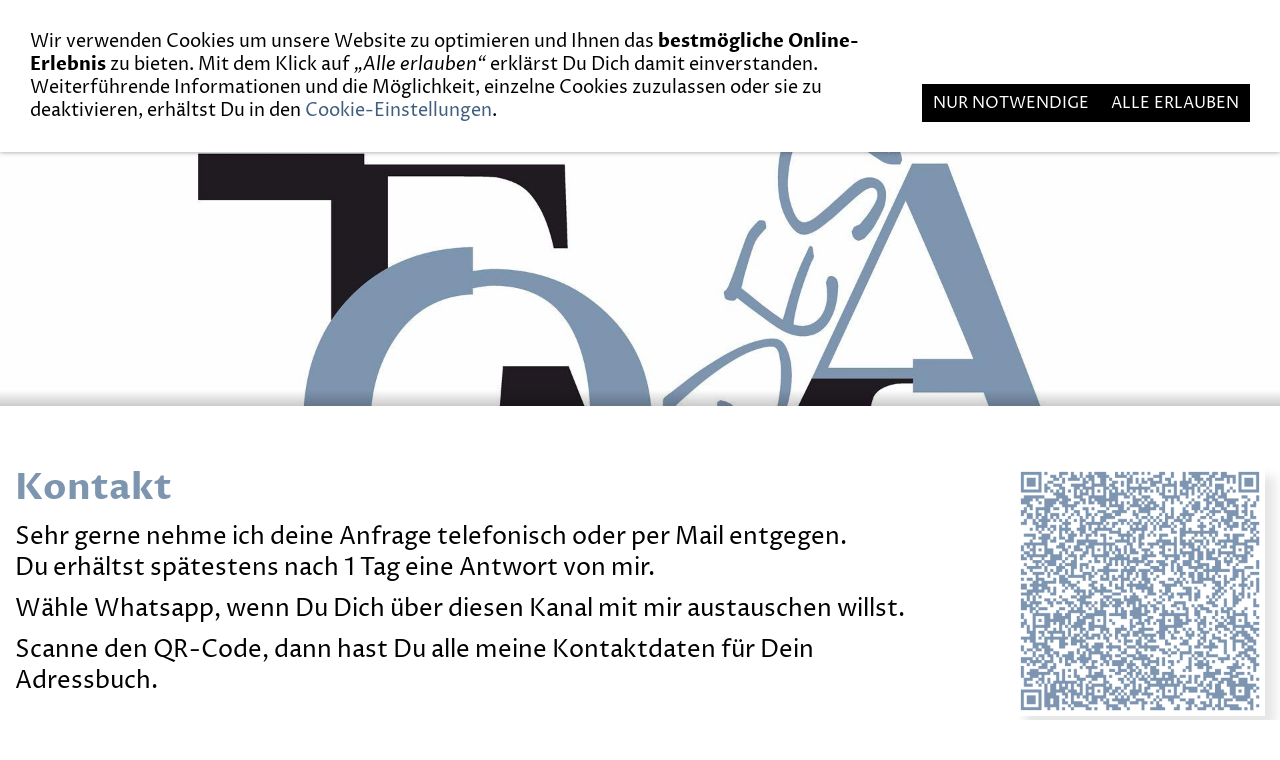

--- FILE ---
content_type: text/html; charset=utf-8
request_url: https://www.tomadesign.ch/kontakt/
body_size: 11770
content:
<!DOCTYPE html> <html lang="de" class="sqr"> <head> <meta charset="UTF-8"> <title>Kontakt</title> <meta name="viewport" content="width=device-width, initial-scale=1.0"> <link rel="canonical" href="https://www.tomadesign.ch/kontakt/"> <link rel="icon" sizes="16x16" href="../images/pictures/tomadesign_logo-transparent.png?w=16&amp;h=16&amp;r=3&amp;s=63836a6be27660a0417fd540e19be6d66d42fdd0"> <link rel="icon" sizes="32x32" href="../images/pictures/tomadesign_logo-transparent.png?w=32&amp;h=32&amp;r=3&amp;s=fcc677f2932794af4681b4a3174341705a339e6a"> <link rel="icon" sizes="48x48" href="../images/pictures/tomadesign_logo-transparent.png?w=48&amp;h=48&amp;r=3&amp;s=77c4f68115f5a1f85afc1883fb141d575c890227"> <link rel="icon" sizes="96x96" href="../images/pictures/tomadesign_logo-transparent.png?w=96&amp;h=96&amp;r=3&amp;s=00cba68b9683607f9293290d2412470bc9efa8b4"> <link rel="icon" sizes="144x144" href="../images/pictures/tomadesign_logo-transparent.png?w=144&amp;h=144&amp;r=3&amp;s=16ec04756562896b20699e0cec830548356e0ec5"> <link rel="icon" sizes="196x196" href="../images/pictures/tomadesign_logo-transparent.png?w=192&amp;h=192&amp;r=3&amp;s=10212b2006b6a3a24f31c818321287e680014eb6"> <link rel="apple-touch-icon-precomposed" sizes="152x152" href="../images/pictures/tomadesign_logo-transparent.png?w=152&amp;h=152&amp;r=3&amp;s=7828433ca1ab339c0b2669ace549ca177a4161a8"> <link rel="apple-touch-icon-precomposed" sizes="167x167" href="../images/pictures/tomadesign_logo-transparent.png?w=167&amp;h=167&amp;r=3&amp;s=504ffbe16aa9114e6e07f38d83e9b5b86f3ff710"> <link rel="apple-touch-icon-precomposed" href="../images/pictures/tomadesign_logo-transparent.png?w=180&amp;h=180&amp;r=3&amp;s=01765b83acec79c722d46faf3e5935c5892a293c"> <meta name="generator" content="SIQUANDO Pro (#3624-1436)"> <meta name="author" content="Tom Mayer"> <meta name="description" content="Kontaktiere ToMA DESIGN für Fragen, Projektanfragen oder eine persönliche Beratung. Schnell, unkompliziert und direkt – wir freuen uns auf deine Nachricht."> <meta name="keywords" content="werbeagentur solothurn, designagentur solothurn, grafikdesign solothurn, logo design solothurn, corporate design solothurn, branding agentur schweiz, visuelle identität unternehmen, werbetechnik solothurn, kreative werbeagentur solothurn, logo erstellen lassen solothurn, geschäftsausstattung design, visuelle kommunikation unternehmen, design für start-ups schweiz, online und offline auftritt, auffällige werbung solothurn, branding für firmen, design für kmu, starke markenauftritte schweiz, grafik- und werbedesign solothurn, designagentur für unternehmen, unternehmensidentität gestalten, kreative designagentur solothurn, ToMA DESIGN, Grafikdesign, Webdesign, Corporate Identity, Logo-Design, Webshop-Erstellung, Werbetechnik, Fahrzeugbeschriftung, 3D-Logos, Animationen, Digitalisierung, intelligente Arbeitsblätter, Kassensysteme, Beschriftungen, Printmedien, Visitenkarten, Flyer, Prospekte, Social-Media-Vorlagen, T-Shirts bedrucken, Glaszuschnitte, Sichtschutz-Wände, Messestand-Gestaltung, Fotomontagen, 3D-Architektur, Zonenpläne, QM-Dokumentation, Kontakt ToMA DESIGN, Werbeagentur Solothurn Kontakt, Angebot anfragen, Beratung Design, Webdesign Anfrage, Grafiker Kontakt, Projektanfrage Solothurn, Designbuero Kontakt"> <meta name="booster" content="kontakt aufnehmen, schnelle rueckmeldung, persönliche beratung, projektstart, design anfragen, unkomplizierte kontaktaufnahme, direktes gespräch, individuelle projektbesprechung, kontakt für kmu, werbeagentur support, anfrage senden, beratungstermin vereinbaren"> <link rel="stylesheet" href="../classes/plugins/ngpluginlightbox/css/"> <link rel="stylesheet" href="../classes/plugins/ngplugintypography/css/"> <link rel="stylesheet" href="../classes/plugins/ngplugincookiewarning/css/"> <link rel="stylesheet" href="../classes/plugins/ngpluginlayout/ngpluginlayoutflexr/css/"> <link rel="stylesheet" href="../classes/plugins/ngpluginparagraph/ngpluginparagraphsfxfixedpicture/css/style.css"> <link rel="stylesheet" href="../classes/plugins/ngpluginborder/ngpluginborderstandard/css/"> <link rel="stylesheet" href="../classes/plugins/ngpluginparagraph/ngpluginparagraphtext/css/sqrstyle.css"> <link rel="stylesheet" href="../classes/plugins/ngplugincontainer/ngplugincontainercolumns/css/"> <link rel="stylesheet" href="../classes/plugins/ngpluginparagraph/ngpluginparagraphfacts/css/"> <link rel="stylesheet" href="../classes/plugins/ngpluginparagraph/ngpluginparagraphclicktochatbutton/css/"> <link rel="stylesheet" href="../classes/plugins/ngpluginparagraph/ngpluginparagraphform/css/"> <link rel="stylesheet" href="../classes/plugins/ngpluginparagraph/ngpluginparagraphicons/css/style.css"> <link rel="stylesheet" href="../classes/plugins/ngpluginparagraph/ngpluginparagraphproslider/css/"> <link rel="stylesheet" href="../classes/plugins/ngpluginparagraph/ngpluginparagraphpanoramaband/css/style.css"> <link rel="stylesheet" href="../classes/plugins/ngplugintypography/css/notosans.css"> <script src="../js/jquery.js"></script> <script src="../classes/plugins/ngpluginlightbox/js/lightbox.js"></script> <script src="../classes/plugins/ngplugincookiewarning/js/"></script> <script src="../classes/plugins/ngpluginlayout/ngpluginlayoutflexr/js/super.js"></script> <script src="../classes/plugins/ngpluginlayout/ngpluginlayoutflexr/js/searchbox.js"></script> <script src="../classes/plugins/ngpluginparagraph/ngpluginparagraphfacts/js/facts.js"></script>  <script src="../classes/plugins/ngpluginparagraph/ngpluginparagraphform/js/form.js"></script>  <script src="../classes/plugins/ngpluginparagraph/ngpluginparagraphproslider/js/proslider.js"></script> <style> <!-- #sqwpluginfactsw7e48120f23206d10708703547641786 svg { color:#7d95af } #sqwpluginfactsw7e48120f23206d10708703547641786 h3 { text-align:center } #sqwpluginfactsw7e48120f23206d10708703547641786 p { text-align:center } #sqwpluginfactsw7e48120f23206d10708703547641786 .sqwpluginfactslink { text-align:center } .columncontainer_w7e510609333900005b201c78a08b389 { margin-bottom: 0px; } @media (min-width: 1024px) { .columncontainer_w7e510609333900005b201c78a08b389 { display: flex; justify-content: space-between; align-items: stretch; } .sqrcolumncontainer1_w7e510609333900005b201c78a08b389>div { box-sizing: border-box; width: 100%; } .sqrcolumncontainer2_w7e510609333900005b201c78a08b389>div { box-sizing: content-box; padding-right: 0px; } .sqrcolumncontainer3_w7e510609333900005b201c78a08b389>div { box-sizing: content-box; width: calc( 33.333% - 0px ) ; padding-right: 0px; } .sqrcolumncontainer2_w7e510609333900005b201c78a08b389>div:last-child, .sqrcolumncontainer3_w7e510609333900005b201c78a08b389>div:last-child { padding-right: 0; border-right: none; } .sqrcolumncontainer2_w7e510609333900005b201c78a08b389>div:first-child { width: calc( var(--columnratio, 50%) - 0px ) ; } .sqrcolumncontainer2_w7e510609333900005b201c78a08b389>div:last-child { width: calc( 100% - var(--columnratio, 50%) - 0px ) ; } } .columncontainer_w7e510609333900005b201c78a08b389 .sqrpanoramicbackground { padding-left: 20px; padding-right: 20px; } #ngparaicons-w7e97030c3b09664dd88145231831001 { --ngparaicons-gutterdesktop: 5px; --ngparaicons-guttermobile: 12px; --ngparaicons-heightdesktop: 30px; --ngparaicons-heightmobile: 30px; --ngparaicons-alignment: center; } .columncontainer_w7e950f0a2224002c4bc0e65590b3755 { margin-bottom: 30px; } @media (min-width: 1024px) { .columncontainer_w7e950f0a2224002c4bc0e65590b3755 { display: flex; justify-content: space-between; align-items: stretch; } .sqrcolumncontainer1_w7e950f0a2224002c4bc0e65590b3755>div { box-sizing: border-box; width: 100%; } .sqrcolumncontainer2_w7e950f0a2224002c4bc0e65590b3755>div { box-sizing: content-box; padding-right: 0px; } .sqrcolumncontainer3_w7e950f0a2224002c4bc0e65590b3755>div { box-sizing: content-box; width: calc( 33.333% - 0px ) ; padding-right: 0px; } .sqrcolumncontainer2_w7e950f0a2224002c4bc0e65590b3755>div:last-child, .sqrcolumncontainer3_w7e950f0a2224002c4bc0e65590b3755>div:last-child { padding-right: 0; border-right: none; } .sqrcolumncontainer2_w7e950f0a2224002c4bc0e65590b3755>div:first-child { width: calc( var(--columnratio, 50%) - 0px ) ; } .sqrcolumncontainer2_w7e950f0a2224002c4bc0e65590b3755>div:last-child { width: calc( 100% - var(--columnratio, 50%) - 0px ) ; } } .columncontainer_w7e950f0a2224002c4bc0e65590b3755 .sqrpanoramicbackground { padding-left: 20px; padding-right: 20px; } #ngparaicons-w7e950f072b053873512424876443641 { --ngparaicons-gutterdesktop: 5px; --ngparaicons-guttermobile: 20px; --ngparaicons-heightdesktop: 45px; --ngparaicons-heightmobile: 30px; --ngparaicons-alignment: space-between; } --> </style>  <!-- Google tag (gtag.js) --> <script async src="https://www.googletagmanager.com/gtag/js?id=G-XMLSJMG5F5"></script> <script>
  window.dataLayer = window.dataLayer || [];
  function gtag(){dataLayer.push(arguments);}
  gtag('js', new Date());

  gtag('config', 'G-XMLSJMG5F5');
</script> <style> p { -ms-hyphens: auto; -moz-hyphens: auto; -o-hyphens: auto; -webkit-hyphens: auto; hyphens: auto; } </style> </head> <body> <style> p { -ms-hyphens: auto; -moz-hyphens: auto; -o-hyphens: auto; -webkit-hyphens: auto; hyphens: auto; } </style> <div id="outercontainer"> <div id="filltop"> <div id="navplaceholder"></div> <div id="navcontainer"> <div id="nav" data-animate="true"> <div> <a href="#" class="sqrnavhide">Navigation ausblenden</a> <a href="#" class="sqrnavshow">Navigation einblenden</a> </div> <ul> <li class="sqrnavlogo"><a href=".."><img width="452" height="50" class="sqrlogo" src="../images/pictures/logo-im-menu.png?w=452&amp;h=50&amp;s=fea9cc90dadb54cbd772033ea9a586b3b616357e" alt="" ></a></li> <li class="sqrnavhome"><a href="../"><span>Home</span></a></li> <li> <a href="../projekte-und-kosten/"> <span>Projekte und Kosten</span> </a> <div class="sqrnavfill"> <div> <ul> <li> <a href="../projekte-und-kosten/grafikarbeiten/"> <figure> <img src="../images/pictures/tomadesign_grafik_design_PageIcon_GRAFIKARBEITEN3.jpg?w=504&amp;r=8&amp;s=3fce686917f5d32d10358d9daa216762a78bcfc0" alt="" width="384" height="192"> <figcaption> <span>Grafik &amp; Branding</span> </figcaption> </figure> </a> </li> <li> <a href="../projekte-und-kosten/webdesign-webhosting/"> <figure> <img src="../images/pictures/tomadesign_grafik_design_PageIcon_WEBSITES3.jpg?w=504&amp;r=8&amp;s=835b1074560b1f3ed744ebc53d212eff3e9ea139" alt="" width="384" height="192"> <figcaption> <span>Webdesign</span> </figcaption> </figure> </a> </li> <li> <a href="../projekte-und-kosten/web-shop/"> <figure> <img src="../images/pictures/tomadesign_grafik_design_pageicon_webshop.png?w=504&amp;r=8&amp;s=15dd026d1fb1b583b78d9b602e05d7397a1da61d" alt="" width="384" height="192"> <figcaption> <span>Webshop</span> </figcaption> </figure> </a> </li> <li> <a href="../projekte-und-kosten/digitalisierung/"> <figure> <img src="../images/pictures/tomadesign_grafik_design_PageIcon_DIGITALISIERUNG.jpg?w=504&amp;r=8&amp;s=be60c4afc5c4a5145e5c9c8d90c2b83f0a1815fb" alt="" width="384" height="192"> <figcaption> <span>Digitalisierung</span> </figcaption> </figure> </a> <ul> <li> <a href="../projekte-und-kosten/digitalisierung/tomadesign_excellente-loesungen-in-excel/"> <span>intelligente Arbeitsblätter</span> </a> </li> <li> <a href="../projekte-und-kosten/digitalisierung/kassensysteme/"> <span>Kassensysteme</span> </a> </li> </ul> </li> <li> <a href="../projekte-und-kosten/printmedien_drucksachen/"> <figure> <img src="../images/pictures/tomadesign_grafik_design_PageIcon_FLYERneu2.jpg?w=504&amp;r=8&amp;s=a9ee5a04e1104c62e4af6693fda9b6912b15a80a" alt="" width="384" height="192"> <figcaption> <span>Print-/ Socialmedien</span> </figcaption> </figure> </a> <ul> <li> <a href="../projekte-und-kosten/printmedien_drucksachen/visitenkarten/"> <span>Visitenkarten</span> </a> </li> <li> <a href="../projekte-und-kosten/printmedien_drucksachen/flyer/"> <span>Flyer</span> </a> </li> <li> <a href="../projekte-und-kosten/printmedien_drucksachen/speisekarten/"> <span>Speisekarten</span> </a> </li> <li> <a href="../projekte-und-kosten/printmedien_drucksachen/social-media-vorlagen/"> <span>Social-Media Vorlagen</span> </a> </li> <li> <a href="../projekte-und-kosten/printmedien_drucksachen/geschaefts-dokumente/"> <span>Geschäfts Dokumente (CI)</span> </a> </li> <li> <a href="../projekte-und-kosten/printmedien_drucksachen/prospekte/"> <span>Prospekte</span> </a> </li> </ul> </li> <li> <a href="../projekte-und-kosten/werbetechnik/"> <figure> <img src="../images/pictures/tomadesign_grafik_design_PageIcon_BESCHRIFTUNGEN.JPG?w=504&amp;r=8&amp;s=723adc4dd823f4cebfa470f71b1f1f2bd8572fe1" alt="" width="384" height="192"> <figcaption> <span> Beschriftungen &amp; Bedruckungen</span> </figcaption> </figure> </a> <ul> <li> <a href="../projekte-und-kosten/werbetechnik/werbebanner/"> <span>Schilder, Werbebanner, Rollups</span> </a> </li> <li> <a href="../projekte-und-kosten/werbetechnik/etiketten/"> <span>Etiketten</span> </a> </li> <li> <a href="../projekte-und-kosten/werbetechnik/wandbeschriftung/"> <span>Wand-Beschriftung</span> </a> </li> <li> <a href="../projekte-und-kosten/werbetechnik/autobeschriftungen/"> <span>Auto-Beschriftung</span> </a> </li> <li> <a href="../projekte-und-kosten/werbetechnik/fensterbeschriftung/"> <span>Fenster-Beschriftung</span> </a> </li> <li> <a href="../projekte-und-kosten/werbetechnik/taschen/"> <span>Taschen</span> </a> </li> <li> <a href="../projekte-und-kosten/werbetechnik/t-shirts/"> <span>T-Shirts</span> </a> </li> </ul> </li> <li> <a href="../projekte-und-kosten/objekt-gestaltung/"> <figure> <img src="../images/pictures/tomadesign_grafik_design_PageIcon_OBJEKTE3.jpg?w=504&amp;r=8&amp;s=dbf6ba0c8902bd31bd2634ad1e38114d5dd49266" alt="" width="384" height="192"> <figcaption> <span>Objekte</span> </figcaption> </figure> </a> <ul> <li> <a href="../projekte-und-kosten/objekt-gestaltung/3d-tafeln/"> <span>3D-Tafeln</span> </a> </li> <li> <a href="../projekte-und-kosten/objekt-gestaltung/logostempel/"> <span>Logo-Stempel</span> </a> </li> <li> <a href="../projekte-und-kosten/objekt-gestaltung/glaszuschnitt-fuer-pokal/"> <span>Glaszuschnitte</span> </a> </li> <li> <a href="../projekte-und-kosten/objekt-gestaltung/spruch-in-3d/"> <span>Spruch in 3D</span> </a> </li> <li> <a href="../projekte-und-kosten/objekt-gestaltung/logo-in-3d/"> <span>Logo in 3D</span> </a> </li> <li> <a href="../projekte-und-kosten/objekt-gestaltung/sichtschutzwaende/"> <span>Sichtschutz-Wände</span> </a> </li> <li> <a href="../projekte-und-kosten/objekt-gestaltung/messestand/"> <span>Messestand</span> </a> </li> </ul> </li> <li> <a href="../projekte-und-kosten/illustrationen-dokumentationen/"> <figure> <img src="../images/pictures/tomadesign_grafik_design_PageIcon_DOKUMENTATION_ILLUSTRATION2.jpg?w=504&amp;r=8&amp;s=a145d2a41466c813b999115ce2d06f52d5337d85" alt="" width="384" height="192"> <figcaption> <span>Illustrationen</span> </figcaption> </figure> </a> <ul> <li> <a href="../projekte-und-kosten/illustrationen-dokumentationen/fotomontagen/"> <span>Fotomontagen</span> </a> </li> <li> <a href="../projekte-und-kosten/illustrationen-dokumentationen/animationen/"> <span>Animationen</span> </a> </li> <li> <a href="../projekte-und-kosten/illustrationen-dokumentationen/architektur-illustrationen-und--simulationen/"> <span>3D-Architektur</span> </a> </li> <li> <a href="../projekte-und-kosten/illustrationen-dokumentationen/zonenplan/"> <span>Zonenplan</span> </a> </li> <li> <a href="../projekte-und-kosten/illustrationen-dokumentationen/qm-dokumentation-fuer-bls/"> <span>QM-Doku</span> </a> </li> </ul> </li> </ul> </div> </div> </li> <li class="active"> <a href="./"> <span>Kontakt</span> </a> </li> <li> <a href="../ueber-tomadesign-meine-leidenschaft-wird-zum-beruf/"> <span>über ToMA</span> </a> </li> <li> <a href="../sitemap/"> <span>Sitemap</span> </a> </li> <li class="sqrnavsearch"><a href="#"><span>Suchen</span></a> <div> <div> <form action="../common/special/search.html" data-rest="../classes/fts/rest/suggest/" data-maxbooster="3" > <input aria-label="Suchen" type="text" name="criteria" autocomplete="off" > </form> </div> </div> </li> </ul> </div> </div> </div> <div id="contentcontainercontainer"> <div id="contentcontainer" > <div id="contentbox"> <div id="headercontainer"> <div id="header"> <div class="sqrallwaysfullwidth " > <a class="ngpar" id="ngparw7e77010c182f2ac7e12424876443641"></a> <div class="paragraph" style="margin-bottom:30px;"><div class="ngparasfxfixedpicture" style="height:46vh"> <div> <div class="ngparasfxfixedpicturetopshadow"></div> <div class="ngparasfxfixedpicturebottomshadow"></div> <img src="../images/pictures/tomadesign_logo-jpg.jpg?w=1920&amp;s=d6f627c7b1cd1331c8da942b4d247845406bbdc4" width="1920" height="46" alt=""> </div> </div></div> </div> </div> </div> <div id="maincontainer"> <div id="main" class="sqrmain1col "> <div id="content"> <div class="sqrallwaysboxed sqrmobilehidden" > <a class="ngpar" id="ngparw7e710e09171bb967667811638517161"></a> <div class="paragraph" style="margin-bottom:60px;"><div class="paragraphsidebarright paragraphsidebarsmall" > <div class="paragraphborder_default"> <a href="../images/pictures/tomadesign_qrcode%20ToMA-DESIGN%20%28Adresse%29%20transparent.png" class="gallery"> <img alt="" src="../images/pictures/tomadesign_qrcode%20ToMA-DESIGN%20%28Adresse%29%20transparent.png?w=1500&amp;h=1500&amp;s=93fb4a8b3b938b2e25661b0c274731290b2cc817" class="picture" width="1500" height="1500" style="width:100%;height:auto;" > </a> </div> </div> <p><span style="font-weight:bold;font-size:36px;color:#7d95af">Kontakt</span></p><p><span style="font-size:24px">Sehr gerne nehme ich deine Anfrage telefonisch oder per Mail entgegen.</span><br><span style="font-size:24px">Du erhältst spätestens nach 1 Tag eine Antwort von mir.</span></p><p><span style="font-size:24px">Wähle Whatsapp, wenn Du Dich über diesen Kanal mit mir austauschen willst.</span></p><p><span style="font-size:24px">Scanne den QR-Code, dann hast Du alle meine Kontaktdaten für Dein Adressbuch.</span></p> <div class="clearfix"></div> </div> </div> <div class="columncontainer_default sqrdesktopboxed sqrcolumncontainer2_default" style="margin-bottom:45px"> <div> <div class="sqrallwaysboxed sqrdesktophidden" > <a class="ngpar" id="ngparw7e4c08110c35e242208703547641786"></a> <div class="paragraph" style="margin-bottom:0px;"> <p><span style="font-weight:bold;font-size:36px;color:#7d95af">Kontakt</span></p><p>Sehr gerne nehme ich deine Anfrage telefonisch oder per Mail entgegen.<br>Du erhältst spätestens nach 1 Tag eine Antwort von mir.</p><p>Scanne den QR-Code, dann hast Du alle meine Kontaktdaten für Dein Adressbuch.</p> <div class="clearfix"></div> </div> </div> </div> <div> <div class="sqrallwaysboxed sqrdesktophidden" > <a class="ngpar" id="ngparw7e730f063519c3d7767811638517161"></a> <div class="paragraph" style="margin-bottom:60px;width:50%;margin-left:auto;margin-right:auto;"><div class="paragraphborder_default"> <div style="position: relative"> <a title="" href="../images/pictures/tomadesign_qrcode%20ToMA-DESIGN%20%28Adresse%29%20transparent.png" class="gallery"> <img alt="" src="../images/pictures/tomadesign_qrcode%20ToMA-DESIGN%20%28Adresse%29%20transparent.png?w=352&amp;h=352&amp;s=fd866e8c27507b40fd9985b2f8400b5fd708e63c" class="picture" width="352" height="352" style="width:100%;height:auto;" > </a> <div class="sqrmobileboxed"> </div> </div> </div></div> </div> </div> </div> <div class="columncontainer_default sqrdesktopboxed sqrcolumncontainer2_default" style="margin-bottom:45px;--columnratio:70%"> <div> <div class="sqrallwaysboxed " > <a class="ngpar" id="ngparw7e48120f23206d10708703547641786"></a> <div class="paragraph" style="margin-bottom:0px;"><ul id="sqwpluginfactsw7e48120f23206d10708703547641786" class="sqwpluginfacts sqwpluginfactssymbolcenter sqwpluginfacts2cols sqwpluginfactsanim"> <li> <div> <div> <a href="tel:+41794234063" > <img alt="" src="../classes/plugins/ngpluginparagraph/ngpluginparagraphfacts/img/?f=phone&amp;c=7d95af" width="80" height="80"> </a> </div> </div> <div class="sqwpluginfactslink"> <a href="tel:+41794234063" >anrufen</a> </div> </li> <li> <div> <div> <a href="mailto:mail@tomadesign.ch" > <img alt="" src="../classes/plugins/ngpluginparagraph/ngpluginparagraphfacts/img/?f=mail&amp;c=7d95af" width="80" height="80"> </a> </div> </div> <div class="sqwpluginfactslink"> <a href="mailto:mail@tomadesign.ch" >e-Mail</a> </div> </li> </ul></div> </div> </div> <div> <div class="sqrallwaysboxed " > <a class="ngpar" id="ngparw7e97030d123a3696c88145231831001"></a> <div class="paragraph" style="margin-bottom:24px;width:28%;margin-left:auto;margin-right:auto;"><div style="position: relative"> <img alt="" src="../images/pictures/icons-logos/icon-whatsapp.png?w=118&amp;h=118&amp;s=a159d805b1607bb2929834a2fed5767e14d61897" class="picture" width="118" height="118" style="width:100%;height:auto;" > <div class="sqrmobileboxed"> </div> </div></div> </div> <div class="sqrallwaysboxed " > <a class="ngpar" id="ngparw7e97030d0d31726cc88145231831001"></a> <div class="paragraph" style="margin-bottom:0px;width:40%;margin-left:auto;margin-right:auto;"><div class="ngparaclicktochat ngparaclicktochat-center"> <a href="https://wa.me/41794234063"> <svg width="24" height="24" viewBox="0 0 24.00 24.00" xml:space="preserve"> <path fill="currentColor" fill-opacity="1" d="M 12.0664,0.896446C 14.8772,0.910049 17.5905,2.01384 19.6193,3.95865C 21.6976,5.95122 22.8956,8.62243 23,11.4997C 23.1021,14.3095 22.1214,17.0687 20.2612,19.1764C 18.221,21.4873 15.3823,22.8152 12.3172,22.9038C 12.2123,22.9061 12.1072,22.9083 12.0023,22.9083C 10.3508,22.9083 8.71412,22.536 7.23177,21.8232L 1.47105,23.1036C 1.42503,23.1126 1.38074,23.0831 1.3711,23.0105L 2.34437,17.1844C 1.51359,15.6669 1.04997,13.9575 0.999988,12.2187C 0.915957,9.27911 1.98117,6.48353 3.9993,4.34626C 6.0916,2.13018 8.94959,0.896446 12.0119,0.896446L 12.0664,0.896446 Z M 12.005,2.80604C 11.9172,2.80604 11.8292,2.8072 11.7406,2.80999C 6.72724,2.95365 2.76487,7.14974 2.90911,12.1631C 2.95281,13.6943 3.38413,15.197 4.15644,16.5092L 4.32392,16.7929L 3.60251,20.7462L 7.51443,19.8233L 7.80953,19.9766C 9.09894,20.6474 10.5426,20.9992 12.0023,20.9992C 12.0885,20.9992 12.1753,20.997 12.2621,20.9946C 17.2761,20.8517 21.2379,16.6544 21.0943,11.6416C 20.953,6.71621 16.9009,2.80604 12.005,2.80604 Z M 8.19993,6.5857C 8.3838,6.59139 8.56825,6.59639 8.72888,6.60836C 8.92576,6.62254 9.1431,6.63846 9.33615,7.10488C 9.56477,7.65938 10.0591,9.04236 10.1244,9.18311C 10.189,9.32327 10.2299,9.48622 10.1323,9.66777C 10.0347,9.84942 9.98481,9.96286 9.84232,10.1201C 9.69936,10.2773 9.54094,10.4714 9.41333,10.5916C 9.27026,10.7251 9.1216,10.8704 9.27479,11.1518C 9.42693,11.4333 9.95354,12.3549 10.752,13.1132C 11.7781,14.087 12.6015,14.4081 12.9285,14.5614C 13.0458,14.6158 13.1441,14.642 13.2298,14.642C 13.3472,14.642 13.4415,14.5932 13.5311,14.5024C 13.7031,14.3276 14.2207,13.7238 14.4386,13.4457C 14.5526,13.3004 14.6559,13.2494 14.7683,13.2494C 14.8579,13.2494 14.9533,13.2811 15.0646,13.3265C 15.3148,13.4264 16.6519,14.1369 16.9237,14.2833C 17.196,14.4298 17.3777,14.5046 17.4435,14.6227C 17.5088,14.7396 17.4917,15.2924 17.2421,15.9314C 16.9918,16.5692 15.8454,17.1572 15.3375,17.1878C 15.1888,17.197 15.0424,17.2173 14.8522,17.2173C 14.3921,17.2173 13.6747,17.097 12.0448,16.3944C 9.272,15.2005 7.58766,12.2665 7.45539,12.0775C 7.32313,11.8891 6.37368,10.544 6.41575,9.18427C 6.45713,7.82455 7.19144,7.17752 7.45307,6.90857C 7.704,6.6509 7.99108,6.58511 8.17669,6.58511L 8.19993,6.5857 Z"/> </svg> <span>Whatsapp</span> </a> </div></div> </div> </div> </div> <div class="sqrallwaysboxed " > <a class="ngpar" id="ngparw7e48120f283a4874008703547641786"></a> <h2 class="sqrallwaysboxed">Anfrage/Nachricht</h2> <div class="paragraph" style="margin-bottom:30px;"><p style="text-align:center;"><a data-ngcookieid="recaptcha" href="#" class="ngcookieallow">Diesen Cookie zulassen</a></p></div> </div> <div class="sqrmobilefullwidth sqrmobilehidden" > <a class="ngpar" id="ngparw7e4b040c220d300b208703547641786"></a> <h2 class="sqrallwaysboxed">Hier findest du mich</h2> <div class="paragraph" style="margin-bottom:30px;"><p style="text-align:center;"><a data-ngcookieid="googlemaps" href="#" class="ngcookieallow">Diesen Cookie zulassen</a></p></div> </div> <div class="sqrmobilefullwidth sqrdesktophidden" > <a class="ngpar" id="ngparw7e9513050e3a5e25912424876443641"></a> <h2 class="sqrallwaysboxed">Hier findest du mich</h2> <div class="paragraph" style="margin-bottom:30px;"><p style="text-align:center;"><a data-ngcookieid="googlemaps" href="#" class="ngcookieallow">Diesen Cookie zulassen</a></p></div> </div> <div class="sqrallwaysboxed " > <a class="ngpar" id="ngparw7e4b061008066d11908703547641786"></a> <div class="paragraph" style="margin-bottom:30px;"><p style="text-align:center"> <img src="../classes/plugins/ngpluginparagraph/ngpluginparagraphcounter/images/?u=w7e4b061008066d11908703547641786" alt="********"> </p></div> </div> </div> </div> </div> <div id="footercontainer"> <div id="footer"> <div style="background-color:#7d95af;margin-top:-1px;padding-top:30px;padding-bottom:0px;"> <div class="columncontainer_w7e510609333900005b201c78a08b389 sqrdesktopboxed sqrcolumncontainer3_w7e510609333900005b201c78a08b389" style="margin-bottom:0"> <div> <div class="sqrallwaysboxed sqrmobilehidden" > <a class="ngpar" id="ngparw7e47070e051be724d08703547641786"></a> <div class="paragraph" style="margin-bottom:0px;"><div class="paragraphsidebarleft paragraphsidebarmedium" > <a href="../images/pictures/tomadesign_grafik_design_pageicon_logos.jpg" class="gallery"> <img alt="" src="../images/pictures/tomadesign_grafik_design_pageicon_logos.jpg?w=1024&amp;h=754&amp;s=7a954983be4b5f6920cdbe23c262883bb9f2a260" class="picture" width="1024" height="754" style="width:100%;height:auto;" > </a> </div> <div class="paragraphcontentindentsidebarmedium" style=""> <p><span style="font-weight:bold;font-size:16px">ToMA DESIGN</span><br><span style="font-size:16px">4573 Lohn-Ammannsegg</span><span style="font-size:16px">/SO</span></p><p><span style="font-size:16px">UID: CHE-452.194.876</span></p> </div> <div class="clearfix"></div> </div> </div> <div class="sqrallwaysboxed sqrmobilehidden" > <a class="ngpar" id="ngparw7e9a180814052e37a88145231831001"></a> <div class="paragraph" style="margin-bottom:0px;"><div class="paragraphsidebarleft paragraphsidebarmedium" > <a href="https://www.change-mgt.ch/" target="_blank"> <img alt="" src="../images/pictures/partnerlogos/logo-change-mgt.png?w=741&amp;h=170&amp;s=98e84be4918add3d4afa06dcf48083909ff6b79b" class="picture" width="741" height="170" style="width:100%;height:auto;" > </a> </div> <div class="paragraphcontentindentsidebarmedium" style=""> <p style="font-size:16px">Partner der <a href="https://www.change-mgt.ch/" target="_blank">Change Management AG</a> für Marketing &amp; visuelle Kommunikation.</p> </div> <div class="clearfix"></div> </div> </div> <div class="sqrallwaysboxed sqrdesktophidden" > <a class="ngpar" id="ngparw7e9a1809231290e1688145231831001"></a> <div class="paragraph" style="margin-bottom:0px;width:30%;margin-left:auto;margin-right:auto;"><div style="position: relative"> <a title="" href="../images/pictures/tomadesign_grafik_design_pageicon_logos.jpg" class="gallery"> <img alt="" src="../images/pictures/tomadesign_grafik_design_pageicon_logos.jpg?w=307&amp;h=226&amp;s=960e5c94c6eeccd84fa2d8d196f20e577d95a18e" class="picture" width="307" height="226" style="width:100%;height:auto;" > </a> <div class="sqrmobileboxed"> </div> </div></div> </div> <div class="sqrallwaysboxed sqrdesktophidden" > <a class="ngpar" id="ngparw7e510b08032c65c0a08703547641786"></a> <div class="paragraph" style="margin-bottom:60px;"> <p style="text-align:center"><span style="font-weight:bold;font-size:16px">ToMA DESIGN</span><br><span style="font-size:16px">4573 Lohn-Ammannsegg</span><span style="font-size:16px">/SO</span></p><p style="text-align:center"><span style="font-size:16px">UID: CHE-452.194.876</span></p> <div class="clearfix"></div> </div> </div> <div class="sqrallwaysboxed sqrdesktophidden" > <a class="ngpar" id="ngparw7e9a1809241a9d56488145231831001"></a> <div class="paragraph" style="margin-bottom:0px;width:55%;margin-left:auto;margin-right:auto;"><div style="position: relative"> <a title="" href="../images/pictures/partnerlogos/logo-change-mgt.png" class="gallery"> <img alt="" src="../images/pictures/partnerlogos/logo-change-mgt.png?w=563&amp;h=129&amp;s=0895ef6d0b2387c4b540b5ac7f6b1125a71c721a" class="picture" width="563" height="129" style="width:100%;height:auto;" > </a> <div class="sqrmobileboxed"> </div> </div></div> </div> <div class="sqrallwaysboxed sqrdesktophidden" > <a class="ngpar" id="ngparw7e9a180924341827c88145231831001"></a> <div class="paragraph" style="margin-bottom:60px;"> <p style="text-align:center"><span style="font-size:16px">Partner der </span><a href="https://www.change-mgt.ch/" target="_blank">Change Management AG</a><span style="font-size:16px"> für Marketing &amp; visuelle Kommunikation.</span></p> <div class="clearfix"></div> </div> </div> </div> <div> <div class="sqrallwaysboxed " > <a class="ngpar" id="ngparw7e510b12100ca2c9a08703547641786"></a> <div class="paragraph" style="margin-bottom:50px;"> <p style="text-align:center"><span style="font-weight:bold;font-size:16px">Setze JETZT Deine Vision um</span><br><a href="../index.html#ngparw7e53050e11312f37308703547641786"><span style="font-size:16px;color:#000000">Dienstleistungen</span></a><br><a href="../projekte-und-kosten/"><span style="font-size:16px;color:#000000">Projektbeispiele</span></a><span style="font-size:16px"><br></span><a href=""><span style="font-size:16px;color:#000000">Kontakt</span></a></p> <div class="clearfix"></div> </div> </div> <div class="sqrallwaysboxed " > <a class="ngpar" id="ngparw7e9a18081a1c2ed8f88145231831001"></a> <div class="paragraph" style="margin-bottom:30px;"> <p style="text-align:center"><a href="https://business.google.com/n/5949696561075816446/reviews?fid=14259409726062346206&amp;trk=https%3A%2F%2Fnotifications.google.com%2Fg%2Fp%[base64]" target="_blank"><span style="font-weight:bold;font-size:16px;color:#ffffff">→Rezensionen ansehen</span><span style="font-size:16px;color:#ffffff">←</span></a></p> <div class="clearfix"></div> </div> </div> </div> <div> <div class="sqrallwaysboxed " > <a class="ngpar" id="ngparw7e47100f0231809ad08703547641786"></a> <div class="paragraph" style="margin-bottom:0px;"> <p style="text-align:center"><a href="tel:+41794234063"><span style="font-size:16px;color:#000000">+41 79 423 40 63 </span></a><br><a href="mailto:mail@tomadesign.ch"><span style="font-size:16px;color:#000000">mail@tomadesign.ch</span></a></p> <div class="clearfix"></div> </div> </div> <div class="sqrallwaysboxed " > <a class="ngpar" id="ngparw7e97030d0a09588b888145231831001"></a> <div class="paragraph" style="margin-bottom:30px;width:40%;margin-left:auto;margin-right:auto;"><div class="ngparaclicktochat ngparaclicktochat-center"> <a href="https://wa.me/41794234063"> <svg width="24" height="24" viewBox="0 0 24.00 24.00" xml:space="preserve"> <path fill="currentColor" fill-opacity="1" d="M 12.0664,0.896446C 14.8772,0.910049 17.5905,2.01384 19.6193,3.95865C 21.6976,5.95122 22.8956,8.62243 23,11.4997C 23.1021,14.3095 22.1214,17.0687 20.2612,19.1764C 18.221,21.4873 15.3823,22.8152 12.3172,22.9038C 12.2123,22.9061 12.1072,22.9083 12.0023,22.9083C 10.3508,22.9083 8.71412,22.536 7.23177,21.8232L 1.47105,23.1036C 1.42503,23.1126 1.38074,23.0831 1.3711,23.0105L 2.34437,17.1844C 1.51359,15.6669 1.04997,13.9575 0.999988,12.2187C 0.915957,9.27911 1.98117,6.48353 3.9993,4.34626C 6.0916,2.13018 8.94959,0.896446 12.0119,0.896446L 12.0664,0.896446 Z M 12.005,2.80604C 11.9172,2.80604 11.8292,2.8072 11.7406,2.80999C 6.72724,2.95365 2.76487,7.14974 2.90911,12.1631C 2.95281,13.6943 3.38413,15.197 4.15644,16.5092L 4.32392,16.7929L 3.60251,20.7462L 7.51443,19.8233L 7.80953,19.9766C 9.09894,20.6474 10.5426,20.9992 12.0023,20.9992C 12.0885,20.9992 12.1753,20.997 12.2621,20.9946C 17.2761,20.8517 21.2379,16.6544 21.0943,11.6416C 20.953,6.71621 16.9009,2.80604 12.005,2.80604 Z M 8.19993,6.5857C 8.3838,6.59139 8.56825,6.59639 8.72888,6.60836C 8.92576,6.62254 9.1431,6.63846 9.33615,7.10488C 9.56477,7.65938 10.0591,9.04236 10.1244,9.18311C 10.189,9.32327 10.2299,9.48622 10.1323,9.66777C 10.0347,9.84942 9.98481,9.96286 9.84232,10.1201C 9.69936,10.2773 9.54094,10.4714 9.41333,10.5916C 9.27026,10.7251 9.1216,10.8704 9.27479,11.1518C 9.42693,11.4333 9.95354,12.3549 10.752,13.1132C 11.7781,14.087 12.6015,14.4081 12.9285,14.5614C 13.0458,14.6158 13.1441,14.642 13.2298,14.642C 13.3472,14.642 13.4415,14.5932 13.5311,14.5024C 13.7031,14.3276 14.2207,13.7238 14.4386,13.4457C 14.5526,13.3004 14.6559,13.2494 14.7683,13.2494C 14.8579,13.2494 14.9533,13.2811 15.0646,13.3265C 15.3148,13.4264 16.6519,14.1369 16.9237,14.2833C 17.196,14.4298 17.3777,14.5046 17.4435,14.6227C 17.5088,14.7396 17.4917,15.2924 17.2421,15.9314C 16.9918,16.5692 15.8454,17.1572 15.3375,17.1878C 15.1888,17.197 15.0424,17.2173 14.8522,17.2173C 14.3921,17.2173 13.6747,17.097 12.0448,16.3944C 9.272,15.2005 7.58766,12.2665 7.45539,12.0775C 7.32313,11.8891 6.37368,10.544 6.41575,9.18427C 6.45713,7.82455 7.19144,7.17752 7.45307,6.90857C 7.704,6.6509 7.99108,6.58511 8.17669,6.58511L 8.19993,6.5857 Z"/> </svg> <span>jetzt chatten</span> </a> </div></div> </div> <div class="sqrallwaysboxed " > <a class="ngpar" id="ngparw7e97030c3b09664dd88145231831001"></a> <div class="paragraph" style="margin-bottom:0px;"><ul class="ngparaicons" id="ngparaicons-w7e97030c3b09664dd88145231831001"> <li> <a title="" href="https://www.facebook.com/profile.php?id=1423703979" target="_blank"> <picture> <source media="(min-width: 1024px)" srcset="../images/pictures/icons-logos/logo-facebook.png?h=30&amp;s=85839cb901a1767c9397c36e593e214c7600a65b 1x, ../images/pictures/icons-logos/logo-facebook.png?h=60&amp;s=83d15e2dab8ea2afd1dd9cc7fef51d21b27eccbf 2x"> <source media="(max-width: 1023px)" srcset="../images/pictures/icons-logos/logo-facebook.png?h=30&amp;s=85839cb901a1767c9397c36e593e214c7600a65b 1x, ../images/pictures/icons-logos/logo-facebook.png?h=60&amp;s=83d15e2dab8ea2afd1dd9cc7fef51d21b27eccbf 2x"> <img src="../images/pictures/icons-logos/logo-facebook.png?h=30&amp;s=85839cb901a1767c9397c36e593e214c7600a65b" srcset="../images/pictures/icons-logos/logo-facebook.png?h=30&amp;s=85839cb901a1767c9397c36e593e214c7600a65b 1x, ../images/pictures/icons-logos/logo-facebook.png?h=60&amp;s=83d15e2dab8ea2afd1dd9cc7fef51d21b27eccbf 2x" alt="" width="30" height="30"> </picture> </a> </li> <li> <a title="" href="https://maps.app.goo.gl/ykxkHtyfmjmgY9K67" target="_blank"> <picture> <source media="(min-width: 1024px)" srcset="../images/pictures/icons-logos/logo-googlemaps.png?h=30&amp;s=39f6ac72ac4ef7f1c93bbf123dd426807d8bec65 1x, ../images/pictures/icons-logos/logo-googlemaps.png?h=60&amp;s=e60861100b29cfeea59abd8d57596fbbca92bf73 2x"> <source media="(max-width: 1023px)" srcset="../images/pictures/icons-logos/logo-googlemaps.png?h=30&amp;s=39f6ac72ac4ef7f1c93bbf123dd426807d8bec65 1x, ../images/pictures/icons-logos/logo-googlemaps.png?h=60&amp;s=e60861100b29cfeea59abd8d57596fbbca92bf73 2x"> <img src="../images/pictures/icons-logos/logo-googlemaps.png?h=30&amp;s=39f6ac72ac4ef7f1c93bbf123dd426807d8bec65" srcset="../images/pictures/icons-logos/logo-googlemaps.png?h=30&amp;s=39f6ac72ac4ef7f1c93bbf123dd426807d8bec65 1x, ../images/pictures/icons-logos/logo-googlemaps.png?h=60&amp;s=e60861100b29cfeea59abd8d57596fbbca92bf73 2x" alt="" width="30" height="30"> </picture> </a> </li> <li> <a title="" href="https://www.instagram.com/enjoy_tomadesign/" target="_blank"> <picture> <source media="(min-width: 1024px)" srcset="../images/pictures/icons-logos/logo-instagramm.png?h=30&amp;s=f86633b4e8ad1277abc0c0d354427ad7f5e13400 1x, ../images/pictures/icons-logos/logo-instagramm.png?h=60&amp;s=00fe7d35ce5bbf64d9593ba0e02ea4ebcca044b5 2x"> <source media="(max-width: 1023px)" srcset="../images/pictures/icons-logos/logo-instagramm.png?h=30&amp;s=f86633b4e8ad1277abc0c0d354427ad7f5e13400 1x, ../images/pictures/icons-logos/logo-instagramm.png?h=60&amp;s=00fe7d35ce5bbf64d9593ba0e02ea4ebcca044b5 2x"> <img src="../images/pictures/icons-logos/logo-instagramm.png?h=30&amp;s=f86633b4e8ad1277abc0c0d354427ad7f5e13400" srcset="../images/pictures/icons-logos/logo-instagramm.png?h=30&amp;s=f86633b4e8ad1277abc0c0d354427ad7f5e13400 1x, ../images/pictures/icons-logos/logo-instagramm.png?h=60&amp;s=00fe7d35ce5bbf64d9593ba0e02ea4ebcca044b5 2x" alt="" width="30" height="30"> </picture> </a> </li> <li> <a title="" href="https://www.linkedin.com/in/tomadesign/" target="_blank"> <picture> <source media="(min-width: 1024px)" srcset="../images/pictures/icons-logos/logo-linkedin.png?h=30&amp;s=e14579b9c14b4caf431f41b0ae4088dfd6697ec1 1x, ../images/pictures/icons-logos/logo-linkedin.png?h=60&amp;s=e905b8d096f445f19e5f9f87d46a1be049979cbb 2x"> <source media="(max-width: 1023px)" srcset="../images/pictures/icons-logos/logo-linkedin.png?h=30&amp;s=e14579b9c14b4caf431f41b0ae4088dfd6697ec1 1x, ../images/pictures/icons-logos/logo-linkedin.png?h=60&amp;s=e905b8d096f445f19e5f9f87d46a1be049979cbb 2x"> <img src="../images/pictures/icons-logos/logo-linkedin.png?h=30&amp;s=e14579b9c14b4caf431f41b0ae4088dfd6697ec1" srcset="../images/pictures/icons-logos/logo-linkedin.png?h=30&amp;s=e14579b9c14b4caf431f41b0ae4088dfd6697ec1 1x, ../images/pictures/icons-logos/logo-linkedin.png?h=60&amp;s=e905b8d096f445f19e5f9f87d46a1be049979cbb 2x" alt="" width="30" height="30"> </picture> </a> </li> <li> <a title="" href="mailto:mail@tomadesign.ch" > <picture> <source media="(min-width: 1024px)" srcset="../images/pictures/icons-logos/logo-mail.png?h=30&amp;s=d5cb7334450ce3e57ac1837fbcdefe152c9705a0 1x, ../images/pictures/icons-logos/logo-mail.png?h=60&amp;s=4d07fcb2b5c3be3639aa77eaff3be93a83f97497 2x"> <source media="(max-width: 1023px)" srcset="../images/pictures/icons-logos/logo-mail.png?h=30&amp;s=d5cb7334450ce3e57ac1837fbcdefe152c9705a0 1x, ../images/pictures/icons-logos/logo-mail.png?h=60&amp;s=4d07fcb2b5c3be3639aa77eaff3be93a83f97497 2x"> <img src="../images/pictures/icons-logos/logo-mail.png?h=30&amp;s=d5cb7334450ce3e57ac1837fbcdefe152c9705a0" srcset="../images/pictures/icons-logos/logo-mail.png?h=30&amp;s=d5cb7334450ce3e57ac1837fbcdefe152c9705a0 1x, ../images/pictures/icons-logos/logo-mail.png?h=60&amp;s=4d07fcb2b5c3be3639aa77eaff3be93a83f97497 2x" alt="" width="30" height="30"> </picture> </a> </li> <li> <a title="" href="tel:+41794234063" > <picture> <source media="(min-width: 1024px)" srcset="../images/pictures/icons-logos/logo-telefon.png?h=30&amp;s=8624064b3f203086ff07caca1e36ad13853ff944 1x, ../images/pictures/icons-logos/logo-telefon.png?h=60&amp;s=710d97f417dcdb8789b11ff0217881d7e1b4d08b 2x"> <source media="(max-width: 1023px)" srcset="../images/pictures/icons-logos/logo-telefon.png?h=30&amp;s=8624064b3f203086ff07caca1e36ad13853ff944 1x, ../images/pictures/icons-logos/logo-telefon.png?h=60&amp;s=710d97f417dcdb8789b11ff0217881d7e1b4d08b 2x"> <img src="../images/pictures/icons-logos/logo-telefon.png?h=30&amp;s=8624064b3f203086ff07caca1e36ad13853ff944" srcset="../images/pictures/icons-logos/logo-telefon.png?h=30&amp;s=8624064b3f203086ff07caca1e36ad13853ff944 1x, ../images/pictures/icons-logos/logo-telefon.png?h=60&amp;s=710d97f417dcdb8789b11ff0217881d7e1b4d08b 2x" alt="" width="30" height="30"> </picture> </a> </li> </ul> </div> </div> <div class="sqrpanoramicbackground sqrdesktophidden" style="background-color:#7d95af;margin-top:-1px;padding-top:0px;padding-bottom:0px;margin-bottom:20px;"> <div class="sqrallwaysboxed sqrdesktophidden" > <a class="ngpar" id="ngparw7e9a180929132428d88145231831001"></a> <div class="paragraph" style="margin-bottom:0;"> <p> </p> <div class="clearfix"></div> </div> </div> </div> </div> </div> </div> <div class="sqrpanoramicbackgroundboxed sqrmobilehidden" style="background-color:#405e7e;margin-top:-1px;padding-top:1px;padding-bottom:1px;"> <div class="sqrallwaysboxed sqrmobilehidden" > <a class="ngpar" id="ngparw7e9a18092f23c257b88145231831001"></a> <div class="paragraph" style="margin-bottom:0;"> <p>  </p> <div class="clearfix"></div> </div> </div> </div> <div class="sqrpanoramicbackgroundboxed sqrdesktophidden" style="background-color:#405e7e;margin-top:-1px;padding-top:1px;padding-bottom:15px;"> <div class="sqrmobilefullwidth sqrdesktophidden" > <a class="ngpar" id="ngparw7e950f0807048e01b12424876443641"></a> <h2 class="sqrallwaysboxed" style="text-align:center;color:#7d95af;">PROJEKTE ENTDECKEN</h2> <div class="paragraph" style="margin-bottom:0;width:60%;margin-left:auto;margin-right:auto;"><div class="ngparaproslider" id="ngparaprosliderw7e950f0807048e01b12424876443641" data-ratio="1.333" data-touch="true"> <div class="ngparaprosliderprev" tabindex="0"> <img alt="Zurück" src="../classes/plugins/ngpluginparagraph/ngpluginparagraphproslider/styles/nav/img/?f=bold_prev&amp;c=ffffff"> </div> <div class="ngparaproslidernext" tabindex="0"> <img alt="Weiter" src="../classes/plugins/ngpluginparagraph/ngpluginparagraphproslider/styles/nav/img/?f=bold_next&amp;c=ffffff"> </div> <ul> <li> <img alt="Grafik &amp; Branding" src="../images/pictures/Icon%20Grafikdesign.png?w=691&amp;h=691&amp;r=2&amp;s=c48eee9dd745b15810aff53e0ae4abf20031ce8a" width="691" height="519"> <div> <h3>Grafik &amp; Branding</h3> <div class="ngparaproslidermore"> <a href="../projekte-und-kosten/grafikarbeiten/">jetzt entdecken</a> </div> </div> </li> <li> <img alt="Webdesign &amp; Webshop" src="../images/pictures/Icon%20Webdesign.png?w=691&amp;h=691&amp;r=2&amp;s=907ab035bb9d195dca3041a56319255255bca473" width="691" height="519"> <div> <h3>Webdesign &amp; Webshop</h3> <div class="ngparaproslidermore"> <a href="../projekte-und-kosten/webdesign-webhosting/">jetzt entdecken</a> </div> </div> </li> <li> <img alt="Print- &amp; Socialmedien" src="../images/pictures/Icon%20PrintSozialmedien.png?w=691&amp;h=691&amp;r=2&amp;s=5c5725c1ceea054640277ceeb2a18f3184528f0f" width="691" height="519"> <div> <h3>Print- &amp; Socialmedien</h3> <div class="ngparaproslidermore"> <a href="../projekte-und-kosten/printmedien_drucksachen/">jetzt entdecken</a> </div> </div> </li> <li> <img alt="Beschriftung &amp; Bedruckung" src="../images/pictures/Icon%20Beschriftungen.png?w=691&amp;h=691&amp;r=2&amp;s=0838c0f9f8b5081c839869aa96e02eb32daa6403" width="691" height="519"> <div> <h3>Beschriftung &amp; Bedruckung</h3> <div class="ngparaproslidermore"> <a href="../projekte-und-kosten/werbetechnik/">jetzt entdecken</a> </div> </div> </li> <li> <img alt="Objekte" src="../images/pictures/Icon%20Objekte.png?w=691&amp;h=691&amp;r=2&amp;s=7448a9e2bbc8ea5dc96cc85fbcf92fc73f99a910" width="691" height="519"> <div> <h3>Objekte</h3> <div class="ngparaproslidermore"> <a href="../projekte-und-kosten/objekt-gestaltung/">jetzt entdecken</a> </div> </div> </li> <li> <img alt="Illustrationen" src="../images/pictures/Icon%20Illustration.png?w=691&amp;h=691&amp;r=2&amp;s=1dbbe27dc37c29a9daf06be18a6c950319d2d9d6" width="691" height="519"> <div> <h3>Illustrationen</h3> <div class="ngparaproslidermore"> <a href="../projekte-und-kosten/illustrationen-dokumentationen/">jetzt entdecken</a> </div> </div> </li> <li> <img alt="Digitalisierung" src="../images/pictures/Icon%20Digitalisierung.png?w=691&amp;h=691&amp;r=2&amp;s=5e22f7fa47692d165be12d7234134aaad2a43ef4" width="691" height="519"> <div> <h3>Digitalisierung</h3> <div class="ngparaproslidermore"> <a href="../projekte-und-kosten/digitalisierung/">jetzt entdecken</a> </div> </div> </li> </ul> </div></div> </div> </div> <div style="background-color:#405e7e;margin-top:-1px;padding-top:0px;padding-bottom:0px;margin-bottom:30px;"> <div class="columncontainer_w7e950f0a2224002c4bc0e65590b3755 sqrdesktopboxed sqrcolumncontainer2_w7e950f0a2224002c4bc0e65590b3755" style="margin-bottom:0"> <div> <div class="sqrpanoramicbackground sqrmobilehidden" style="background-color:#405e7e;margin-top:-1px;padding-top:30px;padding-bottom:0px;margin-bottom:30px;"> <div class="sqrallwaysboxed sqrmobilehidden" > <a class="ngpar" id="ngparw7e950f0822153e8a412424876443641"></a> <div class="paragraph" style="margin-bottom:0;width:80%;margin-left:auto;margin-right:0;"><ul class="ngparapanoramaband"> <li style="width: 25%"> <a href="../projekte-und-kosten/grafikarbeiten/" title="Grafik &amp; Branding"><img src="../images/pictures/Icon%20Grafikdesign.png?h=216&amp;s=9168bb3f5cdd162ac3e907348e6c9487a26501ef" width="292" height="216" alt=""></a><span>&nbsp;Grafik &amp; Branding&nbsp;</span></li> <li style="width: 25%"> <a href="../projekte-und-kosten/webdesign-webhosting/" title="Webdesign &amp; Webshop"><img src="../images/pictures/Icon%20Webdesign.png?h=216&amp;s=41903e7f15c4c58a89eb79b42e63b7b5c255b71a" width="292" height="216" alt=""></a><span>&nbsp;Webdesign &amp; Webshop&nbsp;</span></li> <li style="width: 25%"> <a href="../projekte-und-kosten/printmedien_drucksachen/" title="Print- &amp; Socialmedien"><img src="../images/pictures/Icon%20PrintSozialmedien.png?h=216&amp;s=e92210edf7a2b8a89349e7457c77bf75f2b8f0ef" width="292" height="216" alt=""></a><span>&nbsp;Print- &amp; Socialmedien&nbsp;</span></li> <li style="width: 25%"> <a href="../projekte-und-kosten/werbetechnik/" title="Beschriftung &amp; Bedruckung"><img src="../images/pictures/Icon%20Beschriftungen.png?h=216&amp;s=3d6718f24f786a8aee6faca43d69979614f85954" width="292" height="216" alt=""></a><span>&nbsp;Beschriftung &amp; Bedruckung&nbsp;</span></li> </ul></div> </div> </div> </div> <div> <div class="sqrpanoramicbackground sqrmobilehidden" style="background-color:#405e7e;margin-top:-1px;padding-top:30px;padding-bottom:0px;"> <div class="sqrallwaysboxed sqrmobilehidden" > <a class="ngpar" id="ngparw7e950f08221b4de6512424876443641"></a> <div class="paragraph" style="margin-bottom:0;width:60%;"><ul class="ngparapanoramaband"> <li style="width: 33.333333333333%"> <a href="../projekte-und-kosten/objekt-gestaltung/" title="Objekte"><img src="../images/pictures/Icon%20Objekte.png?h=216&amp;s=8b5b101efe030dc9d6013caf7f64635106a95125" width="292" height="216" alt=""></a><span>&nbsp;Objekte&nbsp;</span></li> <li style="width: 33.333333333333%"> <a href="../projekte-und-kosten/illustrationen-dokumentationen/" title="Illustrationen"><img src="../images/pictures/Icon%20Illustration.png?h=216&amp;s=c6ac0e3a63016368d9568a4697e8a6ed33a754d1" width="292" height="216" alt=""></a><span>&nbsp;Illustrationen&nbsp;</span></li> <li style="width: 33.333333333333%"> <a href="../projekte-und-kosten/digitalisierung/" title="Digitalisierung"><img src="../images/pictures/Icon%20Digitalisierung.png?h=216&amp;s=acc09870be17db6ed167d047c7ac85a30a8cbed8" width="292" height="216" alt=""></a><span>&nbsp;Digitalisierung&nbsp;</span></li> </ul></div> </div> </div> </div> </div> </div> <div class="sqrallwaysboxed " > <a class="ngpar" id="ngparw7e9a18092b32b722188145231831001"></a> <div class="paragraph" style="margin-bottom:30px;"> <p> </p> <div class="clearfix"></div> </div> </div> <div class="sqrallwaysboxed " > <a class="ngpar" id="ngparw7e950f072b053873512424876443641"></a> <h4 class="sqrallwaysboxed" style="text-align:center;">Mitgliedschaften und Partnerfirmen</h4> <div class="paragraph" style="margin-bottom:90px;"><ul class="ngparaicons ngparaicons-hover" id="ngparaicons-w7e950f072b053873512424876443641"> <li> <a title="" href="https://www.swissmarketing-bern.ch/" target="_blank"> <picture> <source media="(min-width: 1024px)" srcset="../images/pictures/partnerlogos/logoswissmarketing.png?h=45&amp;s=f0f24afa8cdb0c02d1ad6d7b8287000253231c9c 1x, ../images/pictures/partnerlogos/logoswissmarketing.png?h=90&amp;s=fedfd64fce47e2777711e047e6bbf1d753339775 2x"> <source media="(max-width: 1023px)" srcset="../images/pictures/partnerlogos/logoswissmarketing.png?h=30&amp;s=3a173836147e9591608a8427201b451cae8572bf 1x, ../images/pictures/partnerlogos/logoswissmarketing.png?h=60&amp;s=d7dc2797ea40522b4e2a03138acfe5dcd314e032 2x"> <img src="../images/pictures/partnerlogos/logoswissmarketing.png?h=45&amp;s=f0f24afa8cdb0c02d1ad6d7b8287000253231c9c" srcset="../images/pictures/partnerlogos/logoswissmarketing.png?h=45&amp;s=f0f24afa8cdb0c02d1ad6d7b8287000253231c9c 1x, ../images/pictures/partnerlogos/logoswissmarketing.png?h=90&amp;s=fedfd64fce47e2777711e047e6bbf1d753339775 2x" alt="" width="128" height="45"> </picture> </a> </li> <li> <a title="" href="https://gewerbe-biberist.ch/" target="_blank"> <picture> <source media="(min-width: 1024px)" srcset="../images/pictures/partnerlogos/logo-gerebi-rgb-3000px.jpg?h=45&amp;s=f46da2903e5418cfa3be75ad0f89f5a741c16f60 1x, ../images/pictures/partnerlogos/logo-gerebi-rgb-3000px.jpg?h=90&amp;s=4b587b368435aefb6b2af66db0897255754e96ad 2x"> <source media="(max-width: 1023px)" srcset="../images/pictures/partnerlogos/logo-gerebi-rgb-3000px.jpg?h=30&amp;s=8aba2c675ec0124603ac63cb11eef71f4e0a60a1 1x, ../images/pictures/partnerlogos/logo-gerebi-rgb-3000px.jpg?h=60&amp;s=e7534a1733b96695209eb7c0d781ece5ddd32e3e 2x"> <img src="../images/pictures/partnerlogos/logo-gerebi-rgb-3000px.jpg?h=45&amp;s=f46da2903e5418cfa3be75ad0f89f5a741c16f60" srcset="../images/pictures/partnerlogos/logo-gerebi-rgb-3000px.jpg?h=45&amp;s=f46da2903e5418cfa3be75ad0f89f5a741c16f60 1x, ../images/pictures/partnerlogos/logo-gerebi-rgb-3000px.jpg?h=90&amp;s=4b587b368435aefb6b2af66db0897255754e96ad 2x" alt="" width="128" height="45"> </picture> </a> </li> <li> <picture> <source media="(min-width: 1024px)" srcset="../images/pictures/partnerlogos/logo-seraphita-2023.jpg?h=45&amp;s=ad1c57511c69c4e122e7a21835e51fb7c8a5a540 1x, ../images/pictures/partnerlogos/logo-seraphita-2023.jpg?h=90&amp;s=c8fa7946c70df015bba4d205d5eb6b300ab95661 2x"> <source media="(max-width: 1023px)" srcset="../images/pictures/partnerlogos/logo-seraphita-2023.jpg?h=30&amp;s=441de31014ef9f7ce5c290e72538e0124779fe03 1x, ../images/pictures/partnerlogos/logo-seraphita-2023.jpg?h=60&amp;s=e315a6422548456171a5a1a5b402a3149fcff29e 2x"> <img src="../images/pictures/partnerlogos/logo-seraphita-2023.jpg?h=45&amp;s=ad1c57511c69c4e122e7a21835e51fb7c8a5a540" srcset="../images/pictures/partnerlogos/logo-seraphita-2023.jpg?h=45&amp;s=ad1c57511c69c4e122e7a21835e51fb7c8a5a540 1x, ../images/pictures/partnerlogos/logo-seraphita-2023.jpg?h=90&amp;s=c8fa7946c70df015bba4d205d5eb6b300ab95661 2x" alt="" width="117" height="45"> </picture> </li> <li> <a title="" href="https://www.change-mgt.ch/" target="_blank"> <picture> <source media="(min-width: 1024px)" srcset="../images/pictures/partnerlogos/logo-change-mgt.png?h=45&amp;s=67aa9742c142d0a0530c57ec30f3a20ac7fa9607 1x, ../images/pictures/partnerlogos/logo-change-mgt.png?h=90&amp;s=fe4535c8535ee6e9da4eaaebc05737907fc22247 2x"> <source media="(max-width: 1023px)" srcset="../images/pictures/partnerlogos/logo-change-mgt.png?h=30&amp;s=e2b1c511739ad6530defd8c5b38b4afe9063d168 1x, ../images/pictures/partnerlogos/logo-change-mgt.png?h=60&amp;s=99fdc8fb7c3da735ef4006de2ed7e91edb21ac73 2x"> <img src="../images/pictures/partnerlogos/logo-change-mgt.png?h=45&amp;s=67aa9742c142d0a0530c57ec30f3a20ac7fa9607" srcset="../images/pictures/partnerlogos/logo-change-mgt.png?h=45&amp;s=67aa9742c142d0a0530c57ec30f3a20ac7fa9607 1x, ../images/pictures/partnerlogos/logo-change-mgt.png?h=90&amp;s=fe4535c8535ee6e9da4eaaebc05737907fc22247 2x" alt="" width="196" height="45"> </picture> </a> </li> <li> <a title="" href="https://www.racket-city.ch/" target="_blank"> <picture> <source media="(min-width: 1024px)" srcset="../images/pictures/partnerlogos/logo-racket-city.png?h=45&amp;s=e0c32ce6a97419ac4377396c6f0ff7d77a7cc94c 1x, ../images/pictures/partnerlogos/logo-racket-city.png?h=90&amp;s=837c369bc5a6aff49307204c45ce16869fdb10ba 2x"> <source media="(max-width: 1023px)" srcset="../images/pictures/partnerlogos/logo-racket-city.png?h=30&amp;s=c10263bf5fb42b294c3489594f7527f8a1c3622b 1x, ../images/pictures/partnerlogos/logo-racket-city.png?h=60&amp;s=e429e5b0c372b845797dfd0652f350cac1d741ff 2x"> <img src="../images/pictures/partnerlogos/logo-racket-city.png?h=45&amp;s=e0c32ce6a97419ac4377396c6f0ff7d77a7cc94c" srcset="../images/pictures/partnerlogos/logo-racket-city.png?h=45&amp;s=e0c32ce6a97419ac4377396c6f0ff7d77a7cc94c 1x, ../images/pictures/partnerlogos/logo-racket-city.png?h=90&amp;s=837c369bc5a6aff49307204c45ce16869fdb10ba 2x" alt="" width="108" height="45"> </picture> </a> </li> <li> <a title="" href="https://www.werk5.ch/" target="_blank"> <picture> <source media="(min-width: 1024px)" srcset="../images/pictures/partnerlogos/logo-werk5.png?h=45&amp;s=06cce9beaedd71114e7d0e0c491cd83670ae6c99 1x, ../images/pictures/partnerlogos/logo-werk5.png?h=90&amp;s=5a73526949bcd8f246318261ece73240d640cc4a 2x"> <source media="(max-width: 1023px)" srcset="../images/pictures/partnerlogos/logo-werk5.png?h=30&amp;s=46ab96c6ba7a892cb2361034ec80f9f304378510 1x, ../images/pictures/partnerlogos/logo-werk5.png?h=60&amp;s=218be447fda62eb4d64c0ba105eaf320ed043342 2x"> <img src="../images/pictures/partnerlogos/logo-werk5.png?h=45&amp;s=06cce9beaedd71114e7d0e0c491cd83670ae6c99" srcset="../images/pictures/partnerlogos/logo-werk5.png?h=45&amp;s=06cce9beaedd71114e7d0e0c491cd83670ae6c99 1x, ../images/pictures/partnerlogos/logo-werk5.png?h=90&amp;s=5a73526949bcd8f246318261ece73240d640cc4a 2x" alt="" width="165" height="45"> </picture> </a> </li> </ul> </div> </div> <div class="sqrallwaysboxed " > <a class="ngpar" id="ngparw7e750b0a04395a03867811638517161"></a> <div class="paragraph" style="margin-bottom:0px;"> <p style="text-align:center"><a href="../datenschutzerkklaerung"><span style="font-size:16px;color:#000000">Datenschutz</span></a><span style="font-size:16px;color:#000000"> | </span><a href="../cookies.html"><span style="font-size:16px;color:#000000">Cookies </span></a><span style="font-size:16px;color:#000000">| </span><a href="../toma-design.html"><span style="font-size:16px;color:#000000">Impressum</span></a></p> <div class="clearfix"></div> </div> </div> </div> </div> </div> </div> </div> </div> <script type="application/ld+json">
{
  "@context": "https://schema.org",
  "@type": "LocalBusiness",
  "name": "tomadesign",
  "address": {
    "@type": "PostalAddress",
    "streetAddress": "Lehnmattstr. 4",
    "addressLocality": "Lohn-Ammannsegg",
    "postalCode": "4573",
    "addressCountry": "CH"
  },
  "telephone": "+41 79 423 40 63",
  "url": "https://www.tomadesign.ch",
  "priceRange": "$$",
  "email": "mail@tomadesign.ch",
  "description": "kreative Werbeagentur bei Solothurn. Spezialisiert auf Webdesign, Logoentwicklung, Corporate Identity, Werbetechnik und mehr. Individuelle Lösungen für Deinen erfolgreichen Markenauftritt",
  "areaServed": {
    "@type": "Place",
    "name": "Solothurn, Schweiz"
  },
  "geo": {
    "@type": "GeoCoordinates",
    "latitude": 47.172,
    "longitude": 7.541
  }
}
</script><div class="ngcookiewarning ngcookiewarningtop" tabindex="-1"> <div class="ngcookiewarningcontent"> <div class="ngcookiewarningtext"> <p>Wir verwenden Cookies um unsere Website zu optimieren und Ihnen das <strong>bestmögliche Online-Erlebnis</strong> zu bieten. Mit dem Klick auf <em>„Alle erlauben“</em> erklärst Du Dich damit einverstanden. Weiterführende Informationen und die Möglichkeit, einzelne Cookies zuzulassen oder sie zu deaktivieren, erhältst Du in den <a href="../cookies.html">Cookie-Einstellungen</a>.</p> </div> <div class="ngcookiewarningbuttons"> <button class="ngcookiewarningdecline">Nur notwendige</button> <button class="ngcookiewarningaccept">Alle erlauben</button> </div> </div> </div> </body> </html> 

--- FILE ---
content_type: text/css; charset=utf-8
request_url: https://www.tomadesign.ch/classes/plugins/ngplugintypography/css/
body_size: 905
content:
@import url("prozalibre.css"); @import url("opensans.css"); ::selection { color: #000000; background-color: #d5dbe2; } img:-moz-loading { visibility: hidden; } a.ngpar { display: block; position: relative; top: -100px; visibility: hidden; } select:focus, textarea:focus, input:focus { outline: none; } input[type=checkbox]:focus, input[type=radio]:focus { outline: auto; } .sqpnavicon { width: 1.1em; height: 1.1em; display: inline-block; vertical-align: -0.18em; margin-right: 0.5em; border: 0; padding: 0; } .sqplinkicon { width: 1em; height: 1em; display: inline-block; vertical-align: -0.15em; margin-right: 0.2em; border: 0; padding: 0; } BODY { margin: 0; font: 18px ProzaLibre,Times,'Times New Roman',serif; color: #000000; letter-spacing: 0px; } .clearfix { clear: both; } h1 { font: bold 36px ProzaLibre,Times,'Times New Roman',serif; color: #7d95af; letter-spacing: 0px; margin: 90px 0 100px 0; line-height: 1.2; text-align: center; } h2 { font: bold 32px ProzaLibre,Times,'Times New Roman',serif; color: #000000; letter-spacing: 0px; margin: 90px 0 60px 0; line-height: 1.2; text-align: center; } h3, h3>a { font: bold 20px ProzaLibre,Times,'Times New Roman',serif; color: #000000; letter-spacing: 0px; margin: 10px 0 40px 0; line-height: 1.2; text-decoration: none; } h4 { font: 24px ProzaLibre,Times,'Times New Roman',serif; color: #7d95af; letter-spacing: 0px; margin: 10px 0 30px 0; line-height: 1.2; } h5 { font: 28px 'Open Sans',Verdana,Helvetica,sans-serif; color: #af7d7d; letter-spacing: 0px; margin: 10px 0 10px 0; line-height: 1.6; } h6 { font: 24px 'Open Sans',Verdana,Helvetica,sans-serif; color: #af7d7d; letter-spacing: 0px; margin: 10px 0 10px 0; line-height: 1.6; } p { margin: 10px 0 10px 0; line-height: 1.3; } p a, .ngcontent a, a.nglink { color: #405e7e; text-decoration: none; } p a:hover, .ngcontent a:hover, a.nglink:hover { font-weight: normal; font-style: normal; text-transform: none; color: #405e7e; text-decoration: underline; } h3 a:hover { color: #405e7e; text-decoration: underline; } img.picture { display: block; border: 0; } a:focus-visible img.picture { filter: brightness(50%) contrast(75%); } .paragraph { margin-bottom: 10px; } .sqrlinkpreview { position: absolute; top: 0; left: -9999px; width: 320px; background-color: #464646; color: #ffffff; border-radius: 10px; box-sizing: border-box; z-index: 1900; pointer-events: none; } .sqrlinkpreview a, .sqrlinkpreview a:hover { color: #ffffff; } .sqrlinkpreviewbottom::after { content: ""; position: absolute; bottom: 100%; left: 50%; margin-left: -6px; border-width: 6px; border-style: solid; border-color: transparent transparent #464646 transparent; } .sqrlinkpreviewtop::after { content: ""; position: absolute; top: 100%; left: 50%; margin-left: -6px; border-width: 6px; border-style: solid; border-color: #464646 transparent transparent transparent; } .sqrlinkpreview>p { margin-left: 15px; margin-right: 15px; } .sqrlinkpreview>p:first-child { margin-top: 15px; } .sqrlinkpreview>p:last-child { margin-bottom: 15px; } .sqrlinkpreview>img { display: block; width: 100%; border-radius: 10px 10px 0px 0px; } .sqrlinkpreview>img:last-child { border-radius: 10px; } 

--- FILE ---
content_type: text/css; charset=utf-8
request_url: https://www.tomadesign.ch/classes/plugins/ngplugincookiewarning/css/
body_size: 644
content:
.ngcookiewarningmask { position: fixed; top: 0; left: 0; right: 0; bottom: 0; background-color: #000000; z-index: 3000; display: none; } .ngcookiewarning { position: fixed; z-index: 3000; left: 0px; right: 0px; background-color: #ffffff; border-radius: 0px; padding: 30px; display: none; box-sizing: border-box; box-shadow: 0 0 5px rgba(0,0,0,0.4); outline: none; } .ngcookiewarningcontent { display: flex; align-items: flex-end; } .ngcookiewarningtext { flex-grow: 1; } .ngcookiewarningtop { top: 0px; } .ngcookiewarningbottom { bottom: 0px; } .ngcookiewarning button, .ngcookiewarning .ngcookiewarningsettings { border-color: #7d95af; border-width: 0px; border-style: solid; padding: 8px 11px 8px 11px; background: #000000; font: 16px ProzaLibre,Times,'Times New Roman',serif; color: #ffffff; letter-spacing: 0px; text-transform: uppercase; display: block; cursor: pointer; -webkit-appearance: none; text-decoration: none; box-sizing: border-box; text-align: center; white-space: nowrap; } .ngcookiewarning button:hover, .ngcookiewarning .ngcookiewarningsettings:hover { border-color: #7d95af; background: #7d95af; font-weight: normal; font-style: normal; text-transform: uppercase; color: #e7e7e7; } .ngcookiewarning button:focus, .ngcookiewarning .ngcookiewarningsettings:focus { border-color: #7d95af; background: #d5dbe2; font-weight: normal; font-style: normal; text-transform: uppercase; color: #405e7e; outline: none; } .ngcookiewarning p:first-child { margin-top: 0; } .ngcookiewarning p:last-child { margin-bottom: 0; } a.ngcookieallow { border-color: #7d95af; border-width: 0px; border-style: solid; padding: 8px 11px 8px 11px; background: #000000; font: 16px ProzaLibre,Times,'Times New Roman',serif; color: #ffffff; letter-spacing: 0px; text-transform: uppercase; border-radius: 0px; display: inline-block; cursor: pointer; outline: none; -webkit-appearance: none; text-decoration: none; } a.ngcookieallow:hover { border-color: #7d95af; background: #7d95af; font-weight: normal; font-style: normal; text-transform: uppercase; color: #e7e7e7; text-decoration: none; } a.ngcookieallow:focus { border-color: #7d95af; background: #d5dbe2; font-weight: normal; font-style: normal; text-transform: uppercase; color: #405e7e; outline: none; } .ngcookiewarning .ngcookiewarningbuttons { display: flex; } .ngcookiewarningtext { margin: 0 30px 0 0; } @media (min-width: 1280px) { .ngcookiewarning .ngcookiewarningbuttons { column-gap: 10px; } } @media (max-width: 1279px) { .ngcookiewarning button, .ngcookiewarning .ngcookiewarningsettings { width: 100%; } .ngcookiewarning .ngcookiewarningbuttons { row-gap: 10px; flex-flow: column; } } @media (max-width: 767px) { .ngcookiewarningtext { margin: 0 0 30px 0; } .ngcookiewarning p { max-width: 100%; float: none; } .ngcookiewarning { left: 0px; right: 0px; } .ngcookiewarningtop { top: 0px; } .ngcookiewarningbottom { bottom: 0px; } .ngcookiewarningcontent { display: block; } }

--- FILE ---
content_type: text/css; charset=utf-8
request_url: https://www.tomadesign.ch/classes/plugins/ngpluginlayout/ngpluginlayoutflexr/css/
body_size: 3625
content:
HTML { background: #ffffff; } BODY { margin: 0; padding: 0; -webkit-text-size-adjust: none; text-size-adjust: none; } #contentcontainercontainer { padding: 0px 0 0px 0; } #contentcontainer { box-sizing: border-box; border-color: #d3d3d3; border-width: 0px 0 0px 0; border-style: solid; } @media (min-width: 1024px) { #contentcontainer { border-radius: 0px; } } #navcontainer { box-sizing: border-box; padding: 0px 0 10px 0; width: 100%; z-index: 1000; } #nav { box-sizing: border-box; padding: 15px 0px 0px 0px; border-color: #d3d3d3; border-width: 0px 0 0px 0; border-style: solid; } @media (min-width: 1024px) { #nav { border-radius: 0px; } #nav.sqrmergenavs { border-bottom-left-radius: 0; border-bottom-right-radius: 0; } } @media (min-width: 1024px) { #eyecatcher { border-radius: 0px; } } #headercontainer { box-sizing: border-box; padding: 0px 0 0px 0; } #header { box-sizing: border-box; background: #ffffff; padding-top: 0px; padding-bottom: 15px; border-color: #d3d3d3; border-width: 0px 0 0px 0; border-style: solid; } @media (min-width: 1024px) { #header { border-radius: 0px; } } #maincontainer { box-sizing: border-box; padding: 0px; } #main { box-sizing: border-box; max-width: 1500px; margin: 0 auto; border-color: #d3d3d3; border-width: 0px; border-style: solid; } @media (min-width: 1024px) { #main { border-radius: 0px; } } #sidebarleft { box-sizing: border-box; background: #ffffff; padding-top: 5px; padding-bottom: 0px; border-color: #d3d3d3; border-width: 0px; border-style: solid; } @media (min-width: 1024px) { #sidebarleft { border-radius: 0px; } } #content { box-sizing: border-box; padding-top: 5px; padding-bottom: 0px; border-color: #d3d3d3; border-width: 0px; border-style: solid; } @media (min-width: 1024px) { #content { border-radius: 0px; } } #sidebarright { box-sizing: border-box; padding-top: 5px; padding-bottom: 0px; border-color: #d3d3d3; border-width: 0px; border-style: solid; } @media (min-width: 1024px) { #sidebarright { border-radius: 0px; } } #footercontainer { box-sizing: border-box; padding: 0px 0 0px 0; } #footer { box-sizing: border-box; padding-top: 0px; padding-bottom: 0px; border-color: #d3d3d3; border-width: 0px 0 0px 0; border-style: solid; } @media (min-width: 1024px) { #footer { border-radius: 0px; } } @media (min-width: 1024px) { #common { border-radius: 0px; } } @media (min-width: 1024px) { #header .sqrallwaysboxed, #header .sqrmobilefullwidth, #header .sqrdesktopboxed { box-sizing: border-box; max-width: 1500px; margin-left: auto; margin-right: auto; padding-left: 30px; padding-right: 30px; } #header .sqrallwaysboxed .sqrallwaysboxed, #header .sqrdesktopboxed .sqrdesktopboxed, #header .sqrmobilefullwidth .sqrallwaysboxed, #header .sqrdesktopboxed .sqrallwaysboxed, #header .sqrdesktopboxed .sqrmobilefullwidth, #header .sqrdesktopremovebox .sqrallwaysboxed, #header .sqrdesktopremovebox .sqrmobilefullwidth { padding-left: 0; padding-right: 0; margin-left: 0; margin-right: 0; } #header .sqrallwaysfullwidth .sqrsuppressborders { border-left: 0 !important; border-right: 0 !important; } .sqrmain3col, .sqrmain2col, .sqrmain3collr, .sqrmain2coll, .sqrmain2colr { display: flex; box-sizing: border-box; width: 100%; } .sqrmain3col>div { box-sizing: border-box; width: 33.333333333%; } .sqrmain2col>div { box-sizing: border-box; width: 50%; } .sqrmain3collr>div { box-sizing: border-box; width: 40%; } .sqrmain3collr>div:first-child, .sqrmain3collr>div:last-child, .sqrmain2coll>div:first-child, .sqrmain2colr>div:last-child { width: 30%; } .sqrmain2coll>div, .sqrmain2colr>div { box-sizing: border-box; width: 70%; } #sidebarleft .sqrallwaysboxed, #sidebarleft .sqrmobilefullwidth, #sidebarleft .sqrdesktopboxed { box-sizing: border-box; max-width: 1500px; margin-left: auto; margin-right: auto; padding-left: 10px; padding-right: 30px; } #sidebarleft .sqrallwaysboxed .sqrallwaysboxed, #sidebarleft .sqrdesktopboxed .sqrdesktopboxed, #sidebarleft .sqrmobilefullwidth .sqrallwaysboxed, #sidebarleft .sqrdesktopboxed .sqrallwaysboxed, #sidebarleft .sqrdesktopboxed .sqrmobilefullwidth, #sidebarleft .sqrdesktopremovebox .sqrallwaysboxed, #sidebarleft .sqrdesktopremovebox .sqrmobilefullwidth { padding-left: 0; padding-right: 0; margin-left: 0; margin-right: 0; } #sidebarleft .sqrallwaysfullwidth .sqrsuppressborders { border-left: 0 !important; border-right: 0 !important; } #main.sqrdesktopboxed { max-width: 1500px; margin-left: auto; margin-right: auto; } #content .sqrallwaysboxed, #content .sqrmobilefullwidth, #content .sqrdesktopboxed { box-sizing: border-box; max-width: 1500px; margin-left: auto; margin-right: auto; padding-left: 15px; padding-right: 15px; } #content .sqrallwaysboxed .sqrallwaysboxed, #content .sqrdesktopboxed .sqrdesktopboxed, #content .sqrmobilefullwidth .sqrallwaysboxed, #content .sqrdesktopboxed .sqrallwaysboxed, #content .sqrdesktopboxed .sqrmobilefullwidth, #content .sqrdesktopremovebox .sqrallwaysboxed, #content .sqrdesktopremovebox .sqrmobilefullwidth { padding-left: 0; padding-right: 0; margin-left: 0; margin-right: 0; } #content .sqrallwaysfullwidth .sqrsuppressborders { border-left: 0 !important; border-right: 0 !important; } #sidebarright .sqrallwaysboxed, #sidebarright .sqrmobilefullwidth, #sidebarright .sqrdesktopboxed { box-sizing: border-box; max-width: 1500px; margin-left: auto; margin-right: auto; padding-left: 30px; padding-right: 15px; } #sidebarright .sqrallwaysboxed .sqrallwaysboxed, #sidebarright .sqrdesktopboxed .sqrdesktopboxed, #sidebarright .sqrmobilefullwidth .sqrallwaysboxed, #sidebarright .sqrdesktopboxed .sqrallwaysboxed, #sidebarright .sqrdesktopboxed .sqrmobilefullwidth, #sidebarright .sqrdesktopremovebox .sqrallwaysboxed, #sidebarright .sqrdesktopremovebox .sqrmobilefullwidth { padding-left: 0; padding-right: 0; margin-left: 0; margin-right: 0; } #sidebarright .sqrallwaysfullwidth .sqrsuppressborders { border-left: 0 !important; border-right: 0 !important; } #footer .sqrallwaysboxed, #footer .sqrmobilefullwidth, #footer .sqrdesktopboxed { box-sizing: border-box; max-width: 1500px; margin-left: auto; margin-right: auto; padding-left: 30px; padding-right: 30px; } #footer .sqrallwaysboxed .sqrallwaysboxed, #footer .sqrdesktopboxed .sqrdesktopboxed, #footer .sqrmobilefullwidth .sqrallwaysboxed, #footer .sqrdesktopboxed .sqrallwaysboxed, #footer .sqrdesktopboxed .sqrmobilefullwidth, #footer .sqrdesktopremovebox .sqrallwaysboxed, #footer .sqrdesktopremovebox .sqrmobilefullwidth { padding-left: 0; padding-right: 0; margin-left: 0; margin-right: 0; } #footer .sqrallwaysfullwidth .sqrsuppressborders { border-left: 0 !important; border-right: 0 !important; } .sqrdesktophidden { display: none; } } @media (max-width: 1023px) { #header .sqrallwaysboxed, #header .sqrmobileboxed { box-sizing: border-box; padding-left: 30px; padding-right: 30px; } #header .sqrallwaysboxed>.sqrallwaysboxed, #header .sqrallwaysboxed>.nguiparagraphcontainer>.sqrallwaysboxed { padding-left: 0; padding-right: 0; margin-left: 0; margin-right: 0; } #header .sqrmobileboxedimportant { padding-left: 30px !important; padding-right: 30px !important; } #header .sqrallwaysfullwidth .sqrsuppressborders, #header .sqrmobilefullwidth .sqrsuppressborders { border-left: 0 !important; border-right: 0 !important; } #sidebarleft .sqrallwaysboxed, #sidebarleft .sqrmobileboxed { box-sizing: border-box; padding-left: 10px; padding-right: 30px; } #sidebarleft .sqrallwaysboxed>.sqrallwaysboxed, #sidebarleft .sqrallwaysboxed>.nguiparagraphcontainer>.sqrallwaysboxed { padding-left: 0; padding-right: 0; margin-left: 0; margin-right: 0; } #sidebarleft .sqrmobileboxedimportant { padding-left: 10px !important; padding-right: 30px !important; } #sidebarleft .sqrallwaysfullwidth .sqrsuppressborders, #sidebarleft .sqrmobilefullwidth .sqrsuppressborders { border-left: 0 !important; border-right: 0 !important; } #content .sqrallwaysboxed, #content .sqrmobileboxed { box-sizing: border-box; padding-left: 15px; padding-right: 15px; } #content .sqrallwaysboxed>.sqrallwaysboxed, #content .sqrallwaysboxed>.nguiparagraphcontainer>.sqrallwaysboxed { padding-left: 0; padding-right: 0; margin-left: 0; margin-right: 0; } #content .sqrmobileboxedimportant { padding-left: 15px !important; padding-right: 15px !important; } #content .sqrallwaysfullwidth .sqrsuppressborders, #content .sqrmobilefullwidth .sqrsuppressborders { border-left: 0 !important; border-right: 0 !important; } #sidebarright .sqrallwaysboxed, #sidebarright .sqrmobileboxed { box-sizing: border-box; padding-left: 30px; padding-right: 15px; } #sidebarright .sqrallwaysboxed>.sqrallwaysboxed, #sidebarright .sqrallwaysboxed>.nguiparagraphcontainer>.sqrallwaysboxed { padding-left: 0; padding-right: 0; margin-left: 0; margin-right: 0; } #sidebarright .sqrmobileboxedimportant { padding-left: 30px !important; padding-right: 15px !important; } #sidebarright .sqrallwaysfullwidth .sqrsuppressborders, #sidebarright .sqrmobilefullwidth .sqrsuppressborders { border-left: 0 !important; border-right: 0 !important; } #footer .sqrallwaysboxed, #footer .sqrmobileboxed { box-sizing: border-box; padding-left: 30px; padding-right: 30px; } #footer .sqrallwaysboxed>.sqrallwaysboxed, #footer .sqrallwaysboxed>.nguiparagraphcontainer>.sqrallwaysboxed { padding-left: 0; padding-right: 0; margin-left: 0; margin-right: 0; } #footer .sqrmobileboxedimportant { padding-left: 30px !important; padding-right: 30px !important; } #footer .sqrallwaysfullwidth .sqrsuppressborders, #footer .sqrmobilefullwidth .sqrsuppressborders { border-left: 0 !important; border-right: 0 !important; } #alertbarcontainer, #contactcontainer, #logocontainer, #navcontainer, #secnavcontainer, #commontopcontainer, #searchboxcontainer, #contentcontainercontainer, #eyecatchercontainer, #headercontainer, #maincontainer, #footercontainer, #commoncontainer { padding-left: 0; padding-right: 0; } #alertbar, #contact, #commontop, #logo, #nav, #secnav, #eyecatcher, #searchbox, #header, #sidebarleft, #content, #sidebarright, #footer, #main, #contentcontainer, #common { border-left-width: 0; border-right-width: 0; } #outercontainer > :first-child { padding-top: 0; } #outercontainer > :last-child { padding-bottom: 0; } .sqrmobilehidden { display: none; } .sqrpanoramicbackground { padding-left: 0 !important; padding-right: 0 !important; margin-left: 0 !important; margin-right: 0 !important; } } #eyecatcher { position: relative; overflow: hidden; padding: 0; } #eyecatcher #eyecatcherstage img, #eyecatcher #eyecatcherstage video { width: 100%; display: block; border: 0; position: absolute; height: 100%; } #eyecatcher #eyecatcherstage img.headersliderpri { z-index: 1; transition: none; -webkit-transition: none; opacity: 1; } #eyecatcher #eyecatcherstage img.headerslidersec { z-index: 2; transition: none; opacity: 0; } #eyecatcher #eyecatcherstage img.headerslidersecout { transition: opacity 0.5s, transform 0.5s; opacity: 1; } #eyecatcherstage { position: absolute; } #eyecatcherbullets { box-sizing: border-box; padding: 20px; position: absolute; bottom: 0; right: 0; z-index: 3; } #eyecatcherbullets:after { visibility: hidden; display: block; font-size: 0; content: " "; clear: both; height: 0; } #eyecatcherbullets a { width: 24px; height: 24px; float: left; background: url(../img/?f=bulletdefault&ca=ffffff&cb=000000) no-repeat left top; } #eyecatcherbullets a.active { background-position: left bottom; } #common>div { font: 13px 'Noto Sans',Tahoma,Helvetica,sans-serif; color: #f4f7fc; letter-spacing: 0px; text-transform: none; } #common>div a { font-weight: normal; font-style: normal; text-transform: none; color: #ecf0f7; text-decoration: none; } #common>div a:hover { font-weight: normal; font-style: normal; text-transform: none; color: #ffffff; text-decoration: none; } #common .ngcustomfooterelementfoldersandpages a, #common .ngcustomfooterelementpages a, #common>ul.sqrcommonnavhierarchical a, #common>ul.sqrcommonnav a { font: 13px 'Noto Sans',Tahoma,Helvetica,sans-serif; color: #7d95af; letter-spacing: 0px; text-transform: none; text-decoration: none; -webkit-text-size-adjust:none; } #common .ngcustomfooterelementfoldersandpages a:hover, #common .ngcustomfooterelementpages a:hover, #common>ul.sqrcommonnavhierarchical a:hover, #common>ul.sqrcommonnav a:hover { font-weight: normal; font-style: normal; text-transform: none; color: #f4f7fc; text-decoration: none; } #common .ngcustomfooterelementfoldersandpages ul, #common ul.sqrcommonnavhierarchical, #common ul.sqrcommonnav { display: block; list-style: none; margin: 0; padding: 0; } #common .ngcustomfooterelementfoldersandpages>ul>li, #common .ngcustomfooterelementpages>ul>li, #common ul.sqrcommonnavhierarchical>li, #common ul.sqrcommonnav>li { display: block; box-sizing: border-box; padding: 0 0 5px 0; margin: 0; list-style:none; } #common .ngcustomfooterelementfoldersandpages>ul>li>em, #common .ngcustomfooterelementtext>h3, #common ul.sqrcommonnavhierarchical>li>em { font: 13px 'Noto Sans',Tahoma,Helvetica,sans-serif; color: #7d95af; letter-spacing: 0px; text-transform: uppercase; font-style: normal; display: block; padding-bottom: 4px; margin: 0; } #common .ngcustomfooterelementtext>h3 { padding-bottom: 14px; } #common .ngcustomfooterelementfoldersandpages>ul>li>ul, #common ul.sqrcommonnavhierarchical>li>ul { display: block; margin: 0; padding: 10px 0; list-style: none; } #common .ngcustomfooterelementfoldersandpages>ul>li>ul>li, #common ul.sqrcommonnavhierarchical>li>ul>li { margin: 0; padding: 0 0 2px 0; } #commoncontact svg, #common .ngcustomfooterelementcontact svg { width: 1.1em; height: 1.1em; display: inline-block; vertical-align: -0.2em; margin-right: 0.1em; margin-left: 0.1em; border: 0; padding: 0; } #commoncontact { margin: 15px 0 0 0; text-align:center; } #commoncontact a { margin-left: 3px; margin-right: 3px; } #commoncontact a:last-child { margin-right: 0; } #common ul.sqrcommonnav, #common .ngcustomfooterelementpages>ul { display: flex; flex-wrap: wrap; column-gap: 20px; margin: 0; padding: 0; } #common ul.sqrcommonnav { justify-content: center; } @media (min-width: 1024px) { #common ul.sqrcommonnavhierarchical { display: flex; align-content: space-between; column-gap: 40px; } #common ul.sqrcommonnavhierarchical2col>li { width: calc(50% - 20px); } #common ul.sqrcommonnavhierarchical3col>li { width: calc(33.333% - 26.666px); } #common ul.sqrcommonnavhierarchical4col>li { width: calc(25% - 30px); } #common ul.sqrcommonnavhierarchical5col>li { width: calc(20% - 32px); } } #common .ngcustomfooter .ngcustomfooterelementpicture img { display: inline-block; width: 100%; height: auto; } #common .ngcustomfooter .ngcustomfooterelementtext p:first-of-type { margin-top: 0; } #common .ngcustomfooter .ngcustomfooterelementtext p:last-of-type { margin-bottom: 0; } #nav a { display: block; margin: 0; padding: 13px 21px 13px 21px; font: 18px ProzaLibre,Times,'Times New Roman',serif; line-height: 24px; color: #e7e7e7; letter-spacing: 1px; text-transform: uppercase; text-decoration: none; -webkit-tap-highlight-color: transparent; } #nav li.active>a { font-weight: bold; } #nav li em.ngshopcartindicator { display: none; background: #405e7e; color: #ffffff; font-style: normal; padding-right: 8px; padding-left: 8px; border-radius: 5px; margin-left: 8px; font-weight: normal; } #nav li em.ngshopcartindicatoractive { display: inline-block; } #nav>ul>li, #nav>div { display: block; margin: 0; padding: 0; background: #000000; box-sizing: border-box; } #nav > ul > li.sqrnavsearch > div > div { padding: 8px; } #nav .sqrnavsearch form { box-sizing: border-box; display: block; margin: 0; padding: 0; display: block; width: 100%; background: #ffffff; } #nav .sqrnavsearch input { box-sizing: border-box; display: block; padding: 0; width: 100%; border: 0; padding: 8px 12px 8px 30px; margin: 0; border-color: rgba(255, 255, 255, 0.075); -webkit-appearance: none; border-radius: 0; font: 13px 'Noto Sans',Tahoma,Helvetica,sans-serif; color: #525c67; letter-spacing: 0px; text-transform: none; background: transparent url(../img/?f=searchdefault&ca=525c67) 8px center no-repeat; outline: none; } .flexrfixed #navcontainer { position: fixed; top: 0; } .flexrfixed #navplaceholder { height: 75px; } #nav > ul > li > div { display: none; position: absolute; left: 0; right: 0; z-index: 1001; } #nav > ul > li > div > div { max-width: 1500px; margin: 0 auto; background: #d7d7d7; padding: 0 0px 7px 0; box-sizing: border-box; } #nav > ul > li.sqrnavopen > div { display: block; } #nav > ul > li > div > div > ul { display: block; margin: 0; padding: 0; list-style: none; } #nav > ul > li > div > div > ul:after { visibility: hidden; display: block; font-size: 0; content: " "; clear: both; height: 0; } #nav > ul > li > div > div > ul > li { display: block; margin: 0; padding: 0; float: left; } #nav > ul > li > div > div > ul > li > a { padding: 2px 0 0 8px; font: bold 20px ProzaLibre,Times,'Times New Roman',serif; color: #000000; letter-spacing: 0.4px; text-transform: none; text-decoration: none; -webkit-tap-highlight-color: transparent; } #nav > ul > li > div > div > ul > li > ul { display: block; list-style: none; margin: 0; padding: 0; } #nav > ul > li > div > div > ul > li > ul > li { display: block; margin: 0; padding: 0; } #nav > ul > li > div > div > ul > li > ul > li > a { padding: 0px 0 0 22px; font: 18px ProzaLibre,Times,'Times New Roman',serif; color: #000000; letter-spacing: 0.3px; text-transform: none; text-decoration: none; -webkit-tap-highlight-color: transparent; } #nav > ul > li > div > div > ul > li > a:hover, #nav ul > li > div > div > ul > li > ul > li > a:hover { color: #7d95af; } #nav > ul > li > div > div > ul > li > a > figure, #nav > ul > li > div > div > ul > li > ul > li > a > figure { display: block; margin: 0; padding: 0; } #nav > ul > li > div > div > ul > li > a > figure > img, #nav > ul > li > div > div > ul > li > ul > li > a > figure > img { display: block; width: 100%; height: auto; transition: opacity 0.2s; padding-bottom: 4px; } #nav > ul > li > div > div > ul > li > a:hover > figure > img, #nav > ul > li > div > div > ul > li > ul > li > a:hover > figure > img { opacity: 0.8; } #nav > ul > li > div > div > ul > li > a > p, #nav > ul > li > div > div > ul > li > a > figure > figcaption > p, #nav > ul > li > div > div > ul > li > ul > li > a > p, #nav > ul > li > div > div > ul > li > ul > li > a > figure > figcaption > p { font-size: 90%; } #nav > ul > li > div > div > ul > li > a > figure > figcaption { display: block; margin: 0; padding: 0 0 7px 0; } #nav > ul > li > div > div > ul > li > ul > li > a > figure > figcaption { display: block; margin: 0; padding: 0 0 4px 0; } @media (max-width: 1023px) { #nav>ul>li.sqrnavlogo { display: none; } #nav a.sqrnavshow, #nav a.sqrnavhide { background: url(../img/?f=menudefault&ca=e7e7e7) right center no-repeat; } #nav a.sqrnavshow>img, .sqrnav a.sqrnavhide>img { display: block; } #nav .sqrnavshow { display: block; } #nav .sqrnavhide { display: none; } #nav.sqrnavopen>div>a.sqrnavshow { display: none; } #nav.sqrnavopen>div>a.sqrnavhide { display: block; } #nav li.sqrnavopen>ul { display: block; } #nav ul { display: none; margin: 0 auto; padding: 0; list-style: none; } #nav ul ul { display: none; } #nav ul li li>a { padding-left: 44px; } #nav ul li li li>a { padding-left: 66px; } #nav.sqrnavopen>ul { display: block; } .flexrfixed #nav.sqrnavopen { max-height: 100vh; overflow-y: auto; } #nav > ul > li > div > div > ul > li { width: 50%; } #nav > ul > li > div > div > ul > li:nth-child(2n+1) { clear: both; } #nav > ul > li > div { position: static; } #nav .sqrnavmobilecartlink { background-image: url(../img/?f=cartsimple&ca=e7e7e7); background-repeat: no-repeat; background-position: center center; width: 16px; height: 50px; padding: 0 21px 0 21px; } #nav a.ngshopcartindicatorsimpleactive { background-image: url(../img/?f=cartsimplefull&ca=e7e7e7&cb=405e7e); } #nav>div { display: flex; } #nav>div>.sqrnavhide, #nav>div>.sqrnavshow { flex-grow: 1; } } @media print, screen and (min-width: 1024px) { #nav>ul>li>a:hover { background-color: rgba(255, 255, 255, 0.075); } #nav>div { display: none; } #nav>ul { box-sizing: border-box; display: block; margin: 0; padding: 0; list-style: none; width: 100%; display:flex;justify-content:center; } #nav>ul>li.sqrnavopen { background: #d7d7d7; } #nav>ul>li.sqrnavopen>a { color: #000000; } #nav>ul>li.sqrnavhome>a>span, #nav>ul>li.sqrnavsearch>a>span, #nav>ul>li.sqrnavaccount>a>span, #nav>ul>li.sqrnavcart>a>span { display: none; } #nav>ul>li.sqrnavhome>a { background-image: url(../img/?f=homeminimal&ca=e7e7e7); background-repeat: no-repeat; background-position: center center; width: 16px; height: 50px; padding: 0 21px 0 21px; } #nav>ul>li.sqrnavlogo>a { padding: 0; } #nav>ul>li.sqrnavlogo>a>img { display: block; } #nav>ul>li.sqrnavsearch>a { background-image: url(../img/?f=searchdefault&ca=e7e7e7); background-repeat: no-repeat; background-position: center center; width: 16px; height: 50px; padding: 0 21px 0 21px; } #nav>ul>li.sqrnavsearch.sqrnavopen>a { background-image: url(../img/?f=searchdefault&ca=000000); } #nav>ul>li.sqrnavcart>a { background-image: url(../img/?f=cartsimple&ca=e7e7e7); background-repeat: no-repeat; background-position: center center; width: 16px; height: 50px; padding: 0 21px 0 21px; } #nav>ul>li.sqrnavcart.ngshopcartindicatorsimpleactive>a { background-image: url(../img/?f=cartsimplefull&ca=e7e7e7&cb=405e7e); } #nav>ul>li.sqrnavcart.sqrnavopen>a { background-image: url(../img/?f=cartsimple&ca=000000&cb=405e7e); } #nav>ul>li.sqrnavcart.sqrnavopen.ngshopcartindicatorsimpleactive>a { background-image: url(../img/?f=cartsimplefull&ca=000000&cb=405e7e); } #nav>ul>li.sqrnavcart>div>div>ul>li.sqrnavcartsummary>a>span, #nav>ul>li.sqrnavcart>div>div>ul>li.sqrnavcartbutton>a>span { display: block; } #nav>ul>li.sqrnavcart>div>div>ul>li.sqrnavcartsummary { border-bottom: none; } #nav>ul>li.sqrnavcart>div>div>ul>li.sqrnavcartsummary>a>.sqrnavcartempty { padding-top: 16px; padding-bottom: 16px; text-align: center; } #nav>ul>li.sqrnavcart>div>div>ul>li.sqrnavcartsummary>a>.sqrnavcartinyourcart { padding-bottom: 10px; } #nav>ul>li.sqrnavcart>div>div>ul>li.sqrnavcartsummary>a>.sqrnavcartandmore { padding-top: 10px; } #nav>ul>li.sqrnavcart>div>div>ul>li.sqrnavcartbutton>a>span { border: 1px solid #000000; text-align: center; padding: 8px 11px 8px 11px; border-radius: 0px; letter-spacing: 0px; text-transform: uppercase; } #nav>ul>li.sqrnavcart>div>div>ul>li.sqrnavcartbutton>a:hover>span { background-color: rgba(0, 0, 0, 0.035); } #nav>ul>li.sqrnavcart>div>div>ul>li.sqrnavcartbutton>a:hover { background-color: transparent; } #nav>ul>li.sqrnavcart>div>div>ul>li.sqrnavcartsummary>a>div { position: relative; } #nav>ul>li.sqrnavcart>div>div>ul>li.sqrnavcartsummary>a>div { max-width: 200px; } #nav>ul>li.sqrnavcart>div>div>ul>li.sqrnavcartsummary>a>div>img { display: block; width: 100%; } #nav>ul>li.sqrnavcart>div>div>ul>li.sqrnavcartsummary>a>div>.sqrnavcartquantity { background: #405e7e; color: #ffffff; border-radius: 15px; font-weight: normal; position: absolute; top: -10px; right: -10px; font-size: 11px; line-height: 24px; box-sizing: border-box; text-align: center; vertical-align: center; min-width: 24px; height: 24px; } #nav>ul>li.sqrnavaccount>a { background-image: url(../img/?f=accountcircle&ca=e7e7e7); background-repeat: no-repeat; background-position: center center; width: 16px; height: 50px; padding: 0 21px 0 21px; } #nav>ul>li.sqrnavopen.sqrnavsearch>ul { left: auto; right: 0; opacity: 1; } #nav > ul > li > div > div > ul > li { width: 25%; } #nav > ul > li > div > div { box-shadow: 0 3px 3px rgba(0,0,0,0.2); } #nav > ul > li > div > div > ul > li:nth-child(4n+1) { clear: both; } } #nav > ul > li.sqrnavsearch > div > div > ul > li { float: none; width: 100%; } #nav > ul > li.sqrnavsearch > div > div > ul > li > a { padding: 8px; white-space: nowrap; text-overflow: ellipsis; overflow: hidden; } #nav > ul > li.sqrnavsearch > div > div > ul > li > a>svg { height: 1.2em; width: 1.2em; vertical-align: -0.2em; margin-right: 5px; } #nav > ul > li.sqrnavsearch > div > div > ul > li.sqrnavsuggest > a { background-color: rgba(0, 0, 0, 0.035); } @media (min-width: 1024px) { .sqrindent { display: block; margin-left: var(--sqrindentleft); margin-right: var(--sqrindentright); } }

--- FILE ---
content_type: text/css
request_url: https://www.tomadesign.ch/classes/plugins/ngpluginparagraph/ngpluginparagraphsfxfixedpicture/css/style.css
body_size: 311
content:
.ngparasfxfixedpicture {
    width: 100%;
    position: relative;
}
.ngparasfxfixedpicture>div {
    width: 100%;
    height: 100%;
    position: absolute;
    top: 0;
    left: 0;
    clip: rect(auto,auto,auto,auto);
    background-color: #000000;
}

.ngparasfxfixedpicture>div img {
    position: fixed;
    object-fit: cover;
    top: 0;
    left: 0;
    width: 100%;
    height: 100%;
    transform: translate3d(0px,0px,0px);
    z-index: 1;
}

.ngparasfxfixedpicture>div a:focus-visible img {
    filter: brightness(50%) contrast(75%);
}

.ngparasfxfixedpicture>div .ngparasfxfixedpicture-caption {
    z-index: 1;
    position: absolute;
    width: 50%;
    text-decoration: none;
}

.ngparasfxfixedpicture>div .ngparasfxfixedpicture-caption p {
    margin: 0;
    padding: 0;
}

.ngparasfxfixedpicture>div .ngparasfxfixedpicture-caption-shadow {
    text-shadow: 0 0 4px rgba(0,0,0,0.5);
}

.ngparasfxfixedpicture>div .ngparasfxfixedpicture-caption-topleft {
    text-align: left;
    top: 30px;
    left: 30px;
}

.ngparasfxfixedpicture>div .ngparasfxfixedpicture-caption-topright {
    text-align: right;
    top: 30px;
    right: 30px;
}

.ngparasfxfixedpicture>div .ngparasfxfixedpicture-caption-bottomleft {
    text-align: left;
    bottom: 30px;
    left: 30px;
}

.ngparasfxfixedpicture>div .ngparasfxfixedpicture-caption-bottomright {
    text-align: right;
    bottom: 30px;
    right: 30px;
}


.ngparasfxfixedpicturetopshadow {
    position: absolute;
    top: 0;
    left: 0;
    height: 16px;
    width: 100%;
    background: linear-gradient(180deg, rgba(0,0,0,0.2) 0%, rgba(0,0,0,0) 100%);
    z-index: 2;
}

.ngparasfxfixedpicturebottomshadow {
    position: absolute;
    bottom: 0;
    left: 0;
    height: 16px;
    width: 100%;
    background: linear-gradient(0deg, rgba(0,0,0,0.2) 0%, rgba(0,0,0,0) 100%);
    z-index: 2;
}

--- FILE ---
content_type: text/css; charset=utf-8
request_url: https://www.tomadesign.ch/classes/plugins/ngpluginborder/ngpluginborderstandard/css/
body_size: 143
content:
.paragraphborder_default { min-height: 1px; margin: 0px; padding: 0px; background: #ffffff; border-color: #ffffff; border-width: 0px; border-style: solid; box-shadow: 10px 10px 10px rgba(0,0,0,0.1); } .sqrallwaysfullwidth>.paragraph>.paragraphborder_default { border-left-width: 0; border-right-width: 0; padding: 0; } @media (max-width: 1023px) { .sqrmobilefullwidth>.paragraph>.paragraphborder_default { border-left-width: 0; border-right-width: 0; padding: 0; } }

--- FILE ---
content_type: text/css; charset=utf-8
request_url: https://www.tomadesign.ch/classes/plugins/ngplugincontainer/ngplugincontainercolumns/css/
body_size: 256
content:
.columncontainer_default { margin-bottom: 45px; } @media (min-width: 1024px) { .columncontainer_default { display: flex; justify-content: space-between; align-items: stretch; } .sqrcolumncontainer1_default>div { box-sizing: border-box; width: 100%; } .sqrcolumncontainer2_default>div { box-sizing: content-box; padding-right: 45px; } .sqrcolumncontainer3_default>div { box-sizing: content-box; width: calc( 33.333% - 60px ) ; padding-right: 45px; } .sqrcolumncontainer2_default>div:last-child, .sqrcolumncontainer3_default>div:last-child { padding-right: 0; border-right: none; } .sqrcolumncontainer2_default>div:first-child { width: calc( var(--columnratio, 50%) - 45px ) ; } .sqrcolumncontainer2_default>div:last-child { width: calc( 100% - var(--columnratio, 50%) - 45px ) ; } } .columncontainer_default .sqrpanoramicbackground { padding-left: 20px; padding-right: 20px; }

--- FILE ---
content_type: text/css; charset=utf-8
request_url: https://www.tomadesign.ch/classes/plugins/ngpluginparagraph/ngpluginparagraphfacts/css/
body_size: 674
content:
ul.sqwpluginfacts { display: block; list-style: none; margin: 0; padding: 0; } ul.sqwpluginfacts > li { display: block; list-style: none; margin: 0 4% 20px 0; padding: 0; float: left; box-sizing: border-box; } ul.sqwpluginfacts > li:last-child { margin-right: 0; } ul.sqwpluginfacts:after { content: ''; display: table; clear: both; } ul.sqwpluginfacts1cols > li { width: 100%; } ul.sqwpluginfacts2cols > li { width: 46%; } ul.sqwpluginfacts3cols > li { width: 30.666%; } ul.sqwpluginfacts4cols > li { width: 22%; } ul.sqwpluginfacts5cols > li { width: 16.8%; } ul.sqwpluginfacts img { display: block; width: 30%; height: auto; max-width: 100px; border: 0; } ul.sqwpluginfactssymbolright img { margin: 0 0 20px auto; } ul.sqwpluginfactssymbolleft img { margin: 0 auto 20px 0; } ul.sqwpluginfactssymbolcenter img { margin: 0 auto 20px auto; } ul.sqwpluginfacts img.sqwpluginfactsbubble { border-radius: 50%; } ul.sqwpluginfactsanim img { opacity: 0; transform: scale3d(0, 0, 1); transition: opacity 0.8s cubic-bezier(0.175, 0.885, 0.320, 1.275), transform 0.8s cubic-bezier(0.175, 0.885, 0.320, 1.275); } ul.sqwpluginfactsanim img.sqwpluginfactappear { opacity: 1; transform: scale3d(1, 1, 1); } ul.sqwpluginfacts .sqwpluginfactslink { padding: 20px 0 10px 0; } ul.sqwpluginfacts .sqwpluginfactslink a { display: inline-block; margin: 6px; border-color: #7d95af; border-width: 0px; border-style: solid; padding: 8px 11px 8px 11px; background: #000000; font: 16px ProzaLibre,Times,'Times New Roman',serif; color: #ffffff; letter-spacing: 0px; text-transform: uppercase; cursor: pointer; -webkit-appearance: none; text-decoration: none; } ul.sqwpluginfacts .sqwpluginfactslink a:hover { border-color: #7d95af; background: #7d95af; font-weight: normal; font-style: normal; text-transform: uppercase; color: #e7e7e7; } ul.sqwpluginfacts .sqwpluginfactslink a:focus-visible { border-color: #7d95af; background: #d5dbe2; font-weight: normal; font-style: normal; text-transform: uppercase; color: #405e7e; outline: none; } @media (max-width: 1024px) { ul.sqwpluginfacts4cols > li { width: 48%; } ul.sqwpluginfacts4cols > li:nth-child(2n) { margin-right: 0; } ul.sqwpluginfacts4cols > li:nth-child(2n+1) { clear: both; } } @media (max-width: 767px) { ul.sqwpluginfacts2cols > li, ul.sqwpluginfacts3cols > li, ul.sqwpluginfacts4cols > li, ul.sqwpluginfacts5cols > li { width: 100%; margin: 0 0 40px 0; float: none; } }

--- FILE ---
content_type: text/css; charset=utf-8
request_url: https://www.tomadesign.ch/classes/plugins/ngpluginparagraph/ngpluginparagraphclicktochatbutton/css/
body_size: 363
content:
.ngparaclicktochat { display: flex; flex-wrap: wrap; margin: 0 -10px; } .ngparaclicktochat-right { justify-content: flex-end; } .ngparaclicktochat-left { justify-content: flex-start; } .ngparaclicktochat-center { justify-content: center; } .ngparaclicktochat a { border-color: #7d95af; border-width: 0px; border-style: solid; padding: 8px 11px 8px 11px; background: #000000; font: 16px ProzaLibre,Times,'Times New Roman',serif; color: #ffffff; letter-spacing: 0px; text-transform: uppercase; border-radius: 0px; display: flex; justify-content: center; align-items: center; cursor: pointer; -webkit-appearance: none; text-decoration: none; margin: 10px; } .ngparaclicktochat a:hover { border-color: #7d95af; background: #7d95af; font-weight: normal; font-style: normal; text-transform: uppercase; color: #e7e7e7; text-decoration: none; } .ngparaclicktochat a:focus { border-color: #7d95af; background: #d5dbe2; font-weight: normal; font-style: normal; text-transform: uppercase; color: #405e7e; outline: none; } .ngparaclicktochat a svg { display: block; width: 1.5em; height: 1.5em; margin-right: 0.75em; } 

--- FILE ---
content_type: text/css; charset=utf-8
request_url: https://www.tomadesign.ch/classes/plugins/ngpluginparagraph/ngpluginparagraphform/css/
body_size: 1236
content:
.ngform .ngformcolumn { float: left; } .ngformbusy { cursor: wait; } .ngform .ngformcolumns1 .ngformcolumn { width: 100%; } .ngform .ngformlabel { font: 18px ProzaLibre,Times,'Times New Roman',serif; color: #000000; letter-spacing: 0px; padding: 5px 5px 0 0; } .ngform label.ngformright { font: 18px ProzaLibre,Times,'Times New Roman',serif; color: #000000; letter-spacing: 0px; padding: 5px 0 0 0; } .ngform label.ngerror { color: #af0054; } .ngform label.ngmandatory { font-weight: bold; } .ngform .ngformnopad { padding: 5px 0 0 0; } .ngform input[type=text], .ngform input[type=password], .ngform input[type=email], .ngform textarea, .ngform input[type=number] { -webkit-appearance: none; } .ngform .ngformspacer { height: 32px; margin-bottom: 10px; } .ngform .ngformline { border: 0; padding: 6px 0; margin-bottom: 10px; } .ngform .ngformline hr { border: 0; height: 1px; background-color: #405e7e; } .ngform input[type=text], .ngform input[type=password], .ngform input[type=email], .ngform select, .ngform textarea, .ngform input[type=number], .ngform input[type=date], .ngform input[type=time], .ngform .ngformdragdrop { border-color: #405e7e; border-width: 1px; border-style: solid; padding: 4px; background: #ffffff; font: 18px ProzaLibre,Times,'Times New Roman',serif; color: #000000; letter-spacing: 0px; border-radius: 0px; } .ngform input[type=text]:focus, .ngform input[type=password]:focus, .ngform input[type=email]:focus, .ngform select:focus, .ngform textarea:focus, .ngform input[type=number]:focus, .ngform input[type=date]:focus, .ngform input[type=time]:focus, .ngform .ngformdragdrophover { border-color: #7d95af; background: #ffffff; } .ngform .ngformdragdrop span { display: block; text-align: center; margin: 16px; pointer-events: none; } .ngform .ngformdragdrop svg { display: block; margin: 24px auto; opacity: 0.20; pointer-events: none; } .ngform .ngformdragdrophover svg { opacity: 0.25; } .ngform select, .ngform select:focus { -webkit-appearance: none; -moz-appearance: none; appearance: none; background-image: url("data:image/svg+xml,%3Csvg%20xmlns%3D%22http%3A%2F%2Fwww.w3.org%2F2000%2Fsvg%22%20width%3D%2225%22%20height%3D%2216%22%20viewBox%3D%220%200%2025.00%2016.00%22%20enable-background%3D%22new%200%200%2025.00%2016.00%22%20xml%3Aspace%3D%22preserve%22%3E%3Cpath%20fill%3D%22%23000000%22%20d%3D%22M%206.36396%2C12.7782L%204.94975%2C11.364L%200%2C6.41422L%201.41421%2C5L%206.36396%2C9.94975L%2011.3137%2C5L%2012.7279%2C6.41421L%207.77817%2C11.364L%206.36396%2C12.7782%20Z%20%22%2F%3E%3C%2Fsvg%3E"); background-repeat: no-repeat; background-position: right center; padding-right: 30px; } .ngform select::-ms-expand { display: none; } .ngform img { display: block; height: auto; } .ngform input[type=number] { min-width: 100px; } .ngform input[type=checkbox], .ngform input[type=radio] { margin:0; padding: 0; } .ngform input[type=submit], .ngform input[type=file]::file-selector-button { border-color: #7d95af; border-width: 0px; border-style: solid; padding: 8px 11px 8px 11px; background: #000000; font: 16px ProzaLibre,Times,'Times New Roman',serif; color: #ffffff; letter-spacing: 0px; text-transform: uppercase; border-radius: 0px; cursor: pointer; } .ngform input[type=submit]:focus, .ngform input[type=file]:focus::file-selector-button { border-color: #7d95af; background: #d5dbe2; font-weight: normal; font-style: normal; text-transform: uppercase; color: #405e7e; outline: none; } .ngform input[type=submit] { display: block; margin-top: 20px; } .ngform input[type=submit].ngformsubmitright { float: right; } .ngform input[type=submit].ngformsubmitleft { float: left; } .ngform input[type=file] { font: 18px ProzaLibre,Times,'Times New Roman',serif; color: #000000; letter-spacing: 0px; } .ngform input[type=file]::file-selector-button { margin-right: 20px; } .ngform input[type=submit]:hover, .ngform input[type=file]::file-selector-button:hover { border-color: #7d95af; background: #7d95af; font-weight: normal; font-style: normal; text-transform: uppercase; color: #e7e7e7; } .ngform input[type=submit]:disabled { opacity: 0.8; cursor: wait; } .ngform .ngradiogroup { margin-bottom: 4px; display: block; } .ngform textarea { height: 100px; } input::-webkit-calendar-picker-indicator{ display: inline; } .ngform .ngformright, .ngform .ngformleft { display: block; margin: 0 0 10px 0; box-sizing: border-box; } .ngform .ngformright { float: left; width: 65%; } .ngform .ngformleft { float: left; width: 35%; } .ngform .ngformcolumns2 .ngformcolumn { width: 49%; } .ngform .ngformcolumns2 .ngformcolumn:first-child { margin-right: 2%; } @media (max-width: 1023px) { .ngform .ngformcolumns2 .ngformcolumn { width: 100%; margin-right: 0; } } @media (max-width: 767px) { .sqr .ngform .ngformright { width: 100%; float: none; } .sqr .ngform .ngformleft { width: 100%; float: none; } } 

--- FILE ---
content_type: text/css; charset=utf-8
request_url: https://www.tomadesign.ch/classes/plugins/ngpluginparagraph/ngpluginparagraphproslider/css/
body_size: 539
content:
.ngparaproslider { width: 100%; position: relative; } .ngparaproslider ul { margin: 0; padding: 0; display: block; list-style: none; overflow: hidden; width: 100%; position: relative; } .ngparaproslider ul > li { margin: 0; padding: 0; display: block; list-style: none; position: absolute; } .ngparaproslider ul > li > img { width: 100%; height: auto; user-select: none; } .ngparaproslider .ngparaproslidernext, .ngparaproslider .ngparaprosliderprev { z-index: 1; cursor: pointer; position: absolute; top: 0; } .ngparaproslider .ngparaproslidernext { right: 0; } .ngparaproslider .ngparaprosliderprev { left: 0; } .ngparaproslider .ngparaproslidernext > img, .ngparaproslider .ngparaprosliderprev > img { width: 40px; height: 40px; position: absolute; display: block; opacity: 0.8; transition: opacity 0.2s; user-select: none; } .ngparaproslider .ngparaproslidernext > img { left: 0; } .ngparaproslider .ngparaprosliderprev > img { right: 0; } .ngparaprosliderbullets { display: flex; justify-content: center; margin-top: 10px; } .ngparaprosliderbullets div { width: 20px; height: 20px; background-repeat: no-repeat; opacity: 0.3; transition: opacity 0.2s; } .ngparaprosliderbullets div.ngparaprosliderbulletcurrent { opacity: 0.8; } .ngparaproslidermore a { border-color: #7d95af; border-width: 0px; border-style: solid; padding: 8px 11px 8px 11px; background: #000000; font: 16px ProzaLibre,Times,'Times New Roman',serif; color: #ffffff; letter-spacing: 0px; text-transform: uppercase; border-radius: 0px; display: inline-block; cursor: pointer; float: right; -webkit-appearance: none; margin-top: 20px; text-decoration: none; } .ngparaproslidermore:after { content: ""; display: table; clear: both; } .ngparaproslidermore a:hover { border-color: #7d95af; background: #7d95af; font-weight: normal; font-style: normal; text-transform: uppercase; color: #e7e7e7; text-decoration: none; } 

--- FILE ---
content_type: text/css
request_url: https://www.tomadesign.ch/classes/plugins/ngpluginparagraph/ngpluginparagraphpanoramaband/css/style.css
body_size: 240
content:
ul.ngparapanoramaband {
	width: 100%;
	box-sizing: border-box;
	margin: 0;
	padding: 0;
}

ul.ngparapanoramaband:after {
	visibility: hidden;
	display: block;
	font-size: 0;
	content: " ";
	clear: both;
	height: 0;
}

ul.ngparapanoramaband>li {
	list-style: none;
	display: block;
	float: left;
	margin: 0;
	padding: 0;
}

ul.ngparapanoramaband>li img {
	display: block;
	margin: 0;
	padding: 0;
	width: 100%;
	height: auto;
	border: 0;
}

ul.ngparapanoramaband>li a:focus  {
	position: relative;
	z-index: 1;
}

ul.ngparapanoramaband>li a:focus img {
	filter: brightness(50%) contrast(75%);
}

ul.ngparapanoramaband>li span {
	box-sizing: border-box;
	width: 100%;
	padding: 6px;
	text-align: center;
	display: block;
	overflow: hidden;
}

@media (max-width: 786px) {
	ul.ngparapanoramaband>li>span {
		display: none;
	}
}

--- FILE ---
content_type: image/svg+xml
request_url: https://www.tomadesign.ch/classes/plugins/ngpluginparagraph/ngpluginparagraphproslider/styles/nav/img/?f=bold_prev&c=ffffff
body_size: 746
content:
<?xml version="1.0" encoding="utf-8"?>
<!DOCTYPE svg PUBLIC "-//W3C//DTD SVG 1.1//EN" "http://www.w3.org/Graphics/SVG/1.1/DTD/svg11.dtd">
<svg xmlns="http://www.w3.org/2000/svg" xmlns:xlink="http://www.w3.org/1999/xlink" version="1.1" baseProfile="full" width="40" height="40" viewBox="0 0 40.00 40.00" enable-background="new 0 0 40.00 40.00" xml:space="preserve">
	<path fill="#ffffff" fill-opacity="1" stroke-width="1.33333" stroke-linejoin="miter" d="M 25.1261,15.0852L 20.2033,20L 25.1227,24.9114C 26.2879,26.0747 26.2894,27.9623 25.1261,29.1275C 23.9628,30.2927 22.0752,30.2943 20.91,29.131L 13.8739,22.1063C 12.7087,20.943 12.7087,19.057 13.8809,17.8866L 20.9065,10.8725C 22.0717,9.70917 23.9609,9.70917 25.1261,10.8725C 26.2913,12.0358 26.2913,13.9219 25.1261,15.0852 Z "/>
</svg>


--- FILE ---
content_type: image/svg+xml
request_url: https://www.tomadesign.ch/classes/plugins/ngpluginlayout/ngpluginlayoutflexr/img/?f=homeminimal&ca=e7e7e7
body_size: 526
content:
<?xml version="1.0" encoding="utf-8"?>
<!DOCTYPE svg PUBLIC "-//W3C//DTD SVG 1.1//EN" "http://www.w3.org/Graphics/SVG/1.1/DTD/svg11.dtd">
<svg xmlns="http://www.w3.org/2000/svg" xmlns:xlink="http://www.w3.org/1999/xlink" version="1.1" baseProfile="full" width="16" height="16" viewBox="0 0 16.00 16.00" enable-background="new 0 0 16.00 16.00" xml:space="preserve">
	<path fill="#e7e7e7" fill-opacity="1" d="M 15,16L 1,16L 1,6.06101L 8,0L 15,6.06101L 15,16 Z M 3.21053,13.7649L 12.7895,13.7649L 12.7895,7.08917L 8,2.94296L 3.21053,7.08917L 3.21053,13.7649 Z "/>
</svg>


--- FILE ---
content_type: image/svg+xml
request_url: https://www.tomadesign.ch/classes/plugins/ngpluginparagraph/ngpluginparagraphproslider/styles/nav/img/?f=bold_next&c=ffffff
body_size: 746
content:
<?xml version="1.0" encoding="utf-8"?>
<!DOCTYPE svg PUBLIC "-//W3C//DTD SVG 1.1//EN" "http://www.w3.org/Graphics/SVG/1.1/DTD/svg11.dtd">
<svg xmlns="http://www.w3.org/2000/svg" xmlns:xlink="http://www.w3.org/1999/xlink" version="1.1" baseProfile="full" width="40" height="40" viewBox="0 0 40.00 40.00" enable-background="new 0 0 40.00 40.00" xml:space="preserve">
	<path fill="#ffffff" fill-opacity="1" stroke-width="1.33333" stroke-linejoin="miter" d="M 14.8739,24.9148L 19.7967,20L 14.8773,15.0886C 13.7121,13.9253 13.7106,12.0377 14.8739,10.8725C 16.0372,9.70728 17.9248,9.70574 19.09,10.869L 26.1261,17.8937C 27.2913,19.057 27.2913,20.943 26.1191,22.1134L 19.0935,29.1275C 17.9283,30.2908 16.0391,30.2908 14.8739,29.1275C 13.7087,27.9642 13.7087,26.0781 14.8739,24.9148 Z "/>
</svg>
